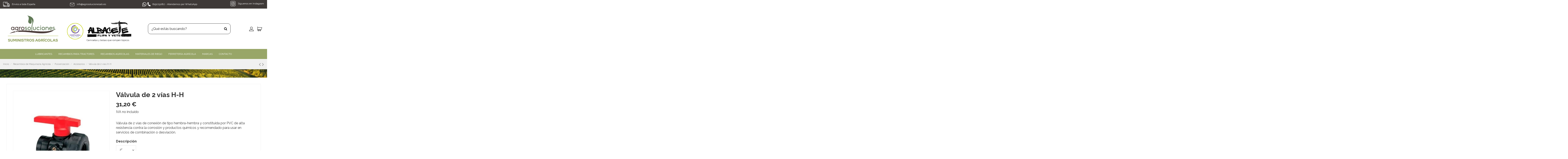

--- FILE ---
content_type: text/html; charset=utf-8
request_url: https://www.agrosolucionesab.es/accesorios/469-valvula-de-2-vias-h-h.html
body_size: 25981
content:
 


<!doctype html>
<html lang="es">

<head>
    
        
  <meta charset="utf-8">


  <meta http-equiv="x-ua-compatible" content="ie=edge">



  


  
  



  <title>Válvula de 2 vías H-H</title>
  
    
  
  
    <link rel="preconnect" href="https://fonts.googleapis.com">
<link rel="preconnect" href="https://fonts.gstatic.com" crossorigin>

  
  <meta name="description" content="Compra válvula de 2 vías con conexión de tipo hembra-hembra y bloqueo de manija fabricada en PVC de alta resistencia frente a productos químicos y la corrosión">
  <meta name="keywords" content="">
    
      <link rel="canonical" href="https://www.agrosolucionesab.es/accesorios/469-valvula-de-2-vias-h-h.html">
    

  
      

  
     <script type="application/ld+json">
 {
   "@context": "https://schema.org",
   "@type": "Organization",
   "name" : "Agrosoluciones Albacete",
   "url" : "https://www.agrosolucionesab.es/"
       ,"logo": {
       "@type": "ImageObject",
       "url":"https://www.agrosolucionesab.es/img/logo-1721393016.jpg"
     }
    }
</script>

<script type="application/ld+json">
  {
    "@context": "https://schema.org",
    "@type": "WebPage",
    "isPartOf": {
      "@type": "WebSite",
      "url":  "https://www.agrosolucionesab.es/",
      "name": "Agrosoluciones Albacete"
    },
    "name": "Válvula de 2 vías H-H",
    "url":  "https://www.agrosolucionesab.es/accesorios/469-valvula-de-2-vias-h-h.html"
  }
</script>


  <script type="application/ld+json">
    {
      "@context": "https://schema.org",
      "@type": "BreadcrumbList",
      "itemListElement": [
                  {
            "@type": "ListItem",
            "position": 1,
            "name": "Inicio",
            "item": "https://www.agrosolucionesab.es/"
          },              {
            "@type": "ListItem",
            "position": 2,
            "name": "Recambios de Maquinaria Agrícola",
            "item": "https://www.agrosolucionesab.es/recambios-de-maquinaria-agricola-13"
          },              {
            "@type": "ListItem",
            "position": 3,
            "name": "Pulverización",
            "item": "https://www.agrosolucionesab.es/pulverizacion-30"
          },              {
            "@type": "ListItem",
            "position": 4,
            "name": "Accesorios",
            "item": "https://www.agrosolucionesab.es/accesorios-97"
          },              {
            "@type": "ListItem",
            "position": 5,
            "name": "Válvula de 2 vías H-H",
            "item": "https://www.agrosolucionesab.es/accesorios/469-valvula-de-2-vias-h-h.html"
          }          ]
    }
  </script>


  

  
        <script type="application/ld+json">
  {
    "@context": "https://schema.org/",
    "@type": "Product",
    "@id": "#product-snippet-id",
    "name": "Válvula de 2 vías H-H",
    "description": "Compra válvula de 2 vías con conexión de tipo hembra-hembra y bloqueo de manija fabricada en PVC de alta resistencia frente a productos químicos y la corrosión",
    "category": "Accesorios",
    "image" :"https://www.agrosolucionesab.es/563-home_default/valvula-de-2-vias-h-h.jpg",    "sku": "45511105",
    "mpn": "45511105"
        ,
    "brand": {
      "@type": "Brand",
      "name": "Agrosoluciones Albacete"
    }
            ,
    "weight": {
        "@context": "https://schema.org",
        "@type": "QuantitativeValue",
        "value": "3.000000",
        "unitCode": "kg"
    }
        ,
    "offers": {
      "@type": "Offer",
      "priceCurrency": "EUR",
      "name": "Válvula de 2 vías H-H",
      "price": "31.2",
      "url": "https://www.agrosolucionesab.es/accesorios/469-3826-valvula-de-2-vias-h-h.html#/259-descripcion-2",
      "priceValidUntil": "2026-02-03",
              "image": ["https://www.agrosolucionesab.es/563-thickbox_default/valvula-de-2-vias-h-h.jpg"],
            "sku": "45511105",
      "mpn": "45511105",
                    "availability": "https://schema.org/InStock",
      "seller": {
        "@type": "Organization",
        "name": "Agrosoluciones Albacete"
      }
    }
      }
</script>


  
    
  



    <meta property="og:type" content="product">
    <meta property="og:url" content="https://www.agrosolucionesab.es/accesorios/469-valvula-de-2-vias-h-h.html">
    <meta property="og:title" content="Válvula de 2 vías H-H">
    <meta property="og:site_name" content="Agrosoluciones Albacete">
    <meta property="og:description" content="Compra válvula de 2 vías con conexión de tipo hembra-hembra y bloqueo de manija fabricada en PVC de alta resistencia frente a productos químicos y la corrosión">
            <meta property="og:image" content="https://www.agrosolucionesab.es/563-thickbox_default/valvula-de-2-vias-h-h.jpg">
        <meta property="og:image:width" content="1100">
        <meta property="og:image:height" content="1422">
    




      <meta name="viewport" content="width=device-width, initial-scale=1">
  




  <link rel="icon" type="image/vnd.microsoft.icon" href="https://www.agrosolucionesab.es/img/favicon.ico?1721393016">
  <link rel="shortcut icon" type="image/x-icon" href="https://www.agrosolucionesab.es/img/favicon.ico?1721393016">
    




    <link rel="stylesheet" href="https://www.agrosolucionesab.es/themes/warehousechild/assets/cache/theme-811cee263.css" type="text/css" media="all">




<link rel="preload" as="font"
      href="https://www.agrosolucionesab.es/themes/warehouse/assets/css/font-awesome/fonts/fontawesome-webfont.woff?v=4.7.0"
      type="font/woff" crossorigin="anonymous">
<link rel="preload" as="font"
      href="https://www.agrosolucionesab.es/themes/warehouse/assets/css/font-awesome/fonts/fontawesome-webfont.woff2?v=4.7.0"
      type="font/woff2" crossorigin="anonymous">


<link  rel="preload stylesheet"  as="style" href="https://www.agrosolucionesab.es/themes/warehouse/assets/css/font-awesome/css/font-awesome-preload.css"
       type="text/css" crossorigin="anonymous">





  

  <script>
        var elementorFrontendConfig = {"isEditMode":"","stretchedSectionContainer":"","instagramToken":false,"is_rtl":false,"ajax_csfr_token_url":"https:\/\/www.agrosolucionesab.es\/module\/iqitelementor\/Actions?process=handleCsfrToken&ajax=1"};
        var iqitTheme = {"rm_sticky":"0","rm_breakpoint":0,"op_preloader":"0","cart_style":"floating","cart_confirmation":"open","h_layout":"2","f_fixed":"","f_layout":"2","h_absolute":"0","h_sticky":"header","hw_width":"inherit","mm_content":"desktop","hm_submenu_width":"default","h_search_type":"full","pl_lazyload":true,"pl_infinity":false,"pl_rollover":true,"pl_crsl_autoplay":false,"pl_slider_ld":6,"pl_slider_d":4,"pl_slider_t":3,"pl_slider_p":2,"pp_thumbs":"bottom","pp_zoom":"modalzoom","pp_image_layout":"carousel","pp_tabs":"tabh","pl_grid_qty":true};
        var iqitcountdown_days = "d.";
        var iqitextendedproduct = {"speed":"70","hook":"modal"};
        var iqitfdc_from = 0;
        var iqitmegamenu = {"sticky":"false","containerSelector":"#wrapper > .container"};
        var prestashop = {"cart":{"products":[],"totals":{"total":{"type":"total","label":"Total","amount":0,"value":"0,00\u00a0\u20ac"},"total_including_tax":{"type":"total","label":"Total (IVA incluido)","amount":0,"value":"0,00\u00a0\u20ac"},"total_excluding_tax":{"type":"total","label":"Total (IVA no incluido)","amount":0,"value":"0,00\u00a0\u20ac"}},"subtotals":{"products":{"type":"products","label":"Subtotal","amount":0,"value":"0,00\u00a0\u20ac"},"discounts":null,"shipping":{"type":"shipping","label":"Transporte","amount":0,"value":""},"tax":null},"products_count":0,"summary_string":"0 art\u00edculos","vouchers":{"allowed":0,"added":[]},"discounts":[],"minimalPurchase":0,"minimalPurchaseRequired":""},"currency":{"id":1,"name":"Euro","iso_code":"EUR","iso_code_num":"978","sign":"\u20ac"},"customer":{"lastname":null,"firstname":null,"email":null,"birthday":null,"newsletter":null,"newsletter_date_add":null,"optin":null,"website":null,"company":null,"siret":null,"ape":null,"is_logged":false,"gender":{"type":null,"name":null},"addresses":[]},"country":{"id_zone":"11","id_currency":"0","call_prefix":"34","iso_code":"ES","active":"1","contains_states":"1","need_identification_number":"1","need_zip_code":"1","zip_code_format":"NNNNN","display_tax_label":"1","name":"Espa\u00f1a","id":6},"language":{"name":"Espa\u00f1ol (Spanish)","iso_code":"es","locale":"es-ES","language_code":"es","active":"1","is_rtl":"0","date_format_lite":"d\/m\/Y","date_format_full":"d\/m\/Y H:i:s","id":1},"page":{"title":"","canonical":"https:\/\/www.agrosolucionesab.es\/accesorios\/469-valvula-de-2-vias-h-h.html","meta":{"title":"V\u00e1lvula de 2 v\u00edas H-H","description":"Compra v\u00e1lvula de 2 v\u00edas con conexi\u00f3n de tipo hembra-hembra y bloqueo de manija fabricada en PVC de alta resistencia frente a productos qu\u00edmicos y la corrosi\u00f3n","keywords":"","robots":"index"},"page_name":"product","body_classes":{"lang-es":true,"lang-rtl":false,"country-ES":true,"currency-EUR":true,"layout-full-width":true,"page-product":true,"tax-display-enabled":true,"page-customer-account":false,"product-id-469":true,"product-V\u00e1lvula de 2 v\u00edas H-H":true,"product-id-category-97":true,"product-id-manufacturer-0":true,"product-id-supplier-0":true,"product-available-for-order":true},"admin_notifications":[],"password-policy":{"feedbacks":{"0":"Muy d\u00e9bil","1":"D\u00e9bil","2":"Promedio","3":"Fuerte","4":"Muy fuerte","Straight rows of keys are easy to guess":"Una serie seguida de teclas de la misma fila es f\u00e1cil de adivinar","Short keyboard patterns are easy to guess":"Los patrones de teclado cortos son f\u00e1ciles de adivinar","Use a longer keyboard pattern with more turns":"Usa un patr\u00f3n de teclado m\u00e1s largo y con m\u00e1s giros","Repeats like \"aaa\" are easy to guess":"Las repeticiones como \u00abaaa\u00bb son f\u00e1ciles de adivinar","Repeats like \"abcabcabc\" are only slightly harder to guess than \"abc\"":"Las repeticiones como \"abcabcabc\" son solo un poco m\u00e1s dif\u00edciles de adivinar que \"abc\"","Sequences like abc or 6543 are easy to guess":"Las secuencias como \"abc\" o \"6543\" son f\u00e1ciles de adivinar","Recent years are easy to guess":"Los a\u00f1os recientes son f\u00e1ciles de adivinar","Dates are often easy to guess":"Las fechas suelen ser f\u00e1ciles de adivinar","This is a top-10 common password":"Esta es una de las 10 contrase\u00f1as m\u00e1s comunes","This is a top-100 common password":"Esta es una de las 100 contrase\u00f1as m\u00e1s comunes","This is a very common password":"Esta contrase\u00f1a es muy com\u00fan","This is similar to a commonly used password":"Esta contrase\u00f1a es similar a otras contrase\u00f1as muy usadas","A word by itself is easy to guess":"Una palabra que por s\u00ed misma es f\u00e1cil de adivinar","Names and surnames by themselves are easy to guess":"Los nombres y apellidos completos son f\u00e1ciles de adivinar","Common names and surnames are easy to guess":"Los nombres comunes y los apellidos son f\u00e1ciles de adivinar","Use a few words, avoid common phrases":"Usa varias palabras, evita frases comunes","No need for symbols, digits, or uppercase letters":"No se necesitan s\u00edmbolos, d\u00edgitos o letras may\u00fasculas","Avoid repeated words and characters":"Evita repetir palabras y caracteres","Avoid sequences":"Evita secuencias","Avoid recent years":"Evita a\u00f1os recientes","Avoid years that are associated with you":"Evita a\u00f1os que puedan asociarse contigo","Avoid dates and years that are associated with you":"Evita a\u00f1os y fechas que puedan asociarse contigo","Capitalization doesn't help very much":"Las may\u00fasculas no ayudan mucho","All-uppercase is almost as easy to guess as all-lowercase":"Todo en may\u00fasculas es casi tan f\u00e1cil de adivinar como en min\u00fasculas","Reversed words aren't much harder to guess":"Las palabras invertidas no son mucho m\u00e1s dif\u00edciles de adivinar","Predictable substitutions like '@' instead of 'a' don't help very much":"Las sustituciones predecibles como usar \"@\" en lugar de \"a\" no ayudan mucho","Add another word or two. Uncommon words are better.":"A\u00f1ade una o dos palabras m\u00e1s. Es mejor usar palabras poco habituales."}}},"shop":{"name":"Agrosoluciones Albacete","logo":"https:\/\/www.agrosolucionesab.es\/img\/logo-1721393016.jpg","stores_icon":"https:\/\/www.agrosolucionesab.es\/img\/logo_stores.png","favicon":"https:\/\/www.agrosolucionesab.es\/img\/favicon.ico"},"core_js_public_path":"\/themes\/","urls":{"base_url":"https:\/\/www.agrosolucionesab.es\/","current_url":"https:\/\/www.agrosolucionesab.es\/accesorios\/469-valvula-de-2-vias-h-h.html","shop_domain_url":"https:\/\/www.agrosolucionesab.es","img_ps_url":"https:\/\/www.agrosolucionesab.es\/img\/","img_cat_url":"https:\/\/www.agrosolucionesab.es\/img\/c\/","img_lang_url":"https:\/\/www.agrosolucionesab.es\/img\/l\/","img_prod_url":"https:\/\/www.agrosolucionesab.es\/img\/p\/","img_manu_url":"https:\/\/www.agrosolucionesab.es\/img\/m\/","img_sup_url":"https:\/\/www.agrosolucionesab.es\/img\/su\/","img_ship_url":"https:\/\/www.agrosolucionesab.es\/img\/s\/","img_store_url":"https:\/\/www.agrosolucionesab.es\/img\/st\/","img_col_url":"https:\/\/www.agrosolucionesab.es\/img\/co\/","img_url":"https:\/\/www.agrosolucionesab.es\/themes\/warehouse\/assets\/img\/","css_url":"https:\/\/www.agrosolucionesab.es\/themes\/warehouse\/assets\/css\/","js_url":"https:\/\/www.agrosolucionesab.es\/themes\/warehouse\/assets\/js\/","pic_url":"https:\/\/www.agrosolucionesab.es\/upload\/","theme_assets":"https:\/\/www.agrosolucionesab.es\/themes\/warehouse\/assets\/","theme_dir":"https:\/\/www.agrosolucionesab.es\/themes\/warehousechild\/","child_theme_assets":"https:\/\/www.agrosolucionesab.es\/themes\/warehousechild\/assets\/","child_img_url":"https:\/\/www.agrosolucionesab.es\/themes\/warehousechild\/assets\/img\/","child_css_url":"https:\/\/www.agrosolucionesab.es\/themes\/warehousechild\/assets\/css\/","child_js_url":"https:\/\/www.agrosolucionesab.es\/themes\/warehousechild\/assets\/js\/","pages":{"address":"https:\/\/www.agrosolucionesab.es\/direccion","addresses":"https:\/\/www.agrosolucionesab.es\/direcciones","authentication":"https:\/\/www.agrosolucionesab.es\/inicio-sesion","manufacturer":"https:\/\/www.agrosolucionesab.es\/marcas","cart":"https:\/\/www.agrosolucionesab.es\/carrito","category":"https:\/\/www.agrosolucionesab.es\/index.php?controller=category","cms":"https:\/\/www.agrosolucionesab.es\/index.php?controller=cms","contact":"https:\/\/www.agrosolucionesab.es\/contactanos","discount":"https:\/\/www.agrosolucionesab.es\/descuento","guest_tracking":"https:\/\/www.agrosolucionesab.es\/seguimiento-cliente-no-registrado","history":"https:\/\/www.agrosolucionesab.es\/historial-compra","identity":"https:\/\/www.agrosolucionesab.es\/datos-personales","index":"https:\/\/www.agrosolucionesab.es\/","my_account":"https:\/\/www.agrosolucionesab.es\/mi-cuenta","order_confirmation":"https:\/\/www.agrosolucionesab.es\/confirmacion-pedido","order_detail":"https:\/\/www.agrosolucionesab.es\/index.php?controller=order-detail","order_follow":"https:\/\/www.agrosolucionesab.es\/seguimiento-pedido","order":"https:\/\/www.agrosolucionesab.es\/pedido","order_return":"https:\/\/www.agrosolucionesab.es\/index.php?controller=order-return","order_slip":"https:\/\/www.agrosolucionesab.es\/albaran","pagenotfound":"https:\/\/www.agrosolucionesab.es\/pagina-no-ecnontrada","password":"https:\/\/www.agrosolucionesab.es\/recuperacion-contrasena","pdf_invoice":"https:\/\/www.agrosolucionesab.es\/index.php?controller=pdf-invoice","pdf_order_return":"https:\/\/www.agrosolucionesab.es\/index.php?controller=pdf-order-return","pdf_order_slip":"https:\/\/www.agrosolucionesab.es\/index.php?controller=pdf-order-slip","prices_drop":"https:\/\/www.agrosolucionesab.es\/bajamos-precios","product":"https:\/\/www.agrosolucionesab.es\/index.php?controller=product","registration":"https:\/\/www.agrosolucionesab.es\/index.php?controller=registration","search":"https:\/\/www.agrosolucionesab.es\/buscar","sitemap":"https:\/\/www.agrosolucionesab.es\/mapa-web","stores":"https:\/\/www.agrosolucionesab.es\/tiendas","supplier":"https:\/\/www.agrosolucionesab.es\/proveedor","new_products":"https:\/\/www.agrosolucionesab.es\/nuevos-productos","brands":"https:\/\/www.agrosolucionesab.es\/marcas","register":"https:\/\/www.agrosolucionesab.es\/index.php?controller=registration","order_login":"https:\/\/www.agrosolucionesab.es\/pedido?login=1"},"alternative_langs":[],"actions":{"logout":"https:\/\/www.agrosolucionesab.es\/?mylogout="},"no_picture_image":{"bySize":{"small_default":{"url":"https:\/\/www.agrosolucionesab.es\/img\/p\/es-default-small_default.jpg","width":98,"height":127},"cart_default":{"url":"https:\/\/www.agrosolucionesab.es\/img\/p\/es-default-cart_default.jpg","width":125,"height":162},"home_default":{"url":"https:\/\/www.agrosolucionesab.es\/img\/p\/es-default-home_default.jpg","width":236,"height":305},"large_default":{"url":"https:\/\/www.agrosolucionesab.es\/img\/p\/es-default-large_default.jpg","width":381,"height":492},"medium_default":{"url":"https:\/\/www.agrosolucionesab.es\/img\/p\/es-default-medium_default.jpg","width":452,"height":584},"thickbox_default":{"url":"https:\/\/www.agrosolucionesab.es\/img\/p\/es-default-thickbox_default.jpg","width":1100,"height":1422}},"small":{"url":"https:\/\/www.agrosolucionesab.es\/img\/p\/es-default-small_default.jpg","width":98,"height":127},"medium":{"url":"https:\/\/www.agrosolucionesab.es\/img\/p\/es-default-large_default.jpg","width":381,"height":492},"large":{"url":"https:\/\/www.agrosolucionesab.es\/img\/p\/es-default-thickbox_default.jpg","width":1100,"height":1422},"legend":""}},"configuration":{"display_taxes_label":true,"display_prices_tax_incl":false,"is_catalog":false,"show_prices":true,"opt_in":{"partner":false},"quantity_discount":{"type":"discount","label":"Descuento unitario"},"voucher_enabled":0,"return_enabled":0},"field_required":[],"breadcrumb":{"links":[{"title":"Inicio","url":"https:\/\/www.agrosolucionesab.es\/"},{"title":"Recambios de Maquinaria Agr\u00edcola","url":"https:\/\/www.agrosolucionesab.es\/recambios-de-maquinaria-agricola-13"},{"title":"Pulverizaci\u00f3n","url":"https:\/\/www.agrosolucionesab.es\/pulverizacion-30"},{"title":"Accesorios","url":"https:\/\/www.agrosolucionesab.es\/accesorios-97"},{"title":"V\u00e1lvula de 2 v\u00edas H-H","url":"https:\/\/www.agrosolucionesab.es\/accesorios\/469-valvula-de-2-vias-h-h.html"}],"count":5},"link":{"protocol_link":"https:\/\/","protocol_content":"https:\/\/"},"time":1768826061,"static_token":"e00db1dbd7d0fc6dd9ed05f71730dde0","token":"87bc6886744a7d2e9b453359d4ddd465","debug":false};
        var prestashopFacebookAjaxController = "https:\/\/www.agrosolucionesab.es\/module\/ps_facebook\/Ajax";
        var psemailsubscription_subscription = "https:\/\/www.agrosolucionesab.es\/module\/ps_emailsubscription\/subscription";
        var ssIsCeInstalled = false;
      </script>



  <script type="text/javascript">
var sp_link_base ='https://www.agrosolucionesab.es';
</script>

<script type="text/javascript">
function renderDataAjax(jsonData)
{
    for (var key in jsonData) {
	    if(key=='java_script')
        {
            $('body').append(jsonData[key]);
        }
        else
            if($('#ets_speed_dy_'+key).length)
            {
                if($('#ets_speed_dy_'+key+' #layer_cart').length)
                {
                    $('#ets_speed_dy_'+key).before($('#ets_speed_dy_'+key+' #layer_cart').clone());
                    $('#ets_speed_dy_'+key+' #layer_cart').remove();
                    $('#layer_cart').before('<div class="layer_cart_overlay"></div>');
                }
                $('.ets_speed_dynamic_hook[id="ets_speed_dy_'+key+'"]').replaceWith(jsonData[key]);
            }
              
    }
    if($('#header .shopping_cart').length && $('#header .cart_block').length)
    {
        var shopping_cart = new HoverWatcher('#header .shopping_cart');
        var cart_block = new HoverWatcher('#header .cart_block');
        $("#header .shopping_cart a:first").hover(
    		function(){
    			if (ajaxCart.nb_total_products > 0 || parseInt($('.ajax_cart_quantity').html()) > 0)
    				$("#header .cart_block").stop(true, true).slideDown(450);
    		},
    		function(){
    			setTimeout(function(){
    				if (!shopping_cart.isHoveringOver() && !cart_block.isHoveringOver())
    					$("#header .cart_block").stop(true, true).slideUp(450);
    			}, 200);
    		}
    	);
    }
    if(typeof jsonData.custom_js!== undefined && jsonData.custom_js)
        $('head').append('<script src="'+sp_link_base+'/modules/ets_superspeed/views/js/script_custom.js">');
}
</script>

<style>
.layered_filter_ul .radio,.layered_filter_ul .checkbox {
    display: inline-block;
}
.ets_speed_dynamic_hook .cart-products-count{
    display:none!important;
}
.ets_speed_dynamic_hook .ajax_cart_quantity ,.ets_speed_dynamic_hook .ajax_cart_product_txt,.ets_speed_dynamic_hook .ajax_cart_product_txt_s{
    display:none!important;
}
.ets_speed_dynamic_hook .shopping_cart > a:first-child:after {
    display:none!important;
}
</style>

    <meta id="js-rcpgtm-tracking-config" data-tracking-data="%7B%22bing%22%3A%7B%22tracking_id%22%3A%22%22%2C%22feed%22%3A%7B%22id_product_prefix%22%3A%22%22%2C%22id_product_source_key%22%3A%22id_product%22%2C%22id_variant_prefix%22%3A%22%22%2C%22id_variant_source_key%22%3A%22id_attribute%22%7D%7D%2C%22context%22%3A%7B%22browser%22%3A%7B%22device_type%22%3A4%7D%2C%22localization%22%3A%7B%22id_country%22%3A6%2C%22country_code%22%3A%22ES%22%2C%22id_currency%22%3A1%2C%22currency_code%22%3A%22EUR%22%2C%22id_lang%22%3A1%2C%22lang_code%22%3A%22es%22%7D%2C%22page%22%3A%7B%22controller_name%22%3A%22product%22%2C%22products_per_page%22%3A24%2C%22category%22%3A%5B%5D%2C%22search_term%22%3A%22%22%7D%2C%22shop%22%3A%7B%22id_shop%22%3A1%2C%22shop_name%22%3A%22Synergy%22%2C%22base_dir%22%3A%22https%3A%2F%2Fwww.agrosolucionesab.es%2F%22%7D%2C%22tracking_module%22%3A%7B%22module_name%22%3A%22rcpgtagmanager%22%2C%22checkout_module%22%3A%7B%22module%22%3A%22default%22%2C%22controller%22%3A%22order%22%7D%2C%22service_version%22%3A%228%22%2C%22token%22%3A%22f9ddf063ea4526c6077bb5643adb4e84%22%7D%2C%22user%22%3A%5B%5D%7D%2C%22criteo%22%3A%7B%22tracking_id%22%3A%22%22%2C%22feed%22%3A%7B%22id_product_prefix%22%3A%22%22%2C%22id_product_source_key%22%3A%22id_product%22%2C%22id_variant_prefix%22%3A%22%22%2C%22id_variant_source_key%22%3A%22id_attribute%22%7D%7D%2C%22facebook%22%3A%7B%22tracking_id%22%3A%22%22%2C%22feed%22%3A%7B%22id_product_prefix%22%3A%22%22%2C%22id_product_source_key%22%3A%22id_product%22%2C%22id_variant_prefix%22%3A%22%22%2C%22id_variant_source_key%22%3A%22id_attribute%22%7D%7D%2C%22ga4%22%3A%7B%22tracking_id%22%3A%22G-B17Y2WBEMY%22%2C%22is_data_import%22%3Atrue%7D%2C%22gads%22%3A%7B%22tracking_id%22%3A%2216887805057%22%2C%22merchant_id%22%3A%225324836284%22%2C%22conversion_labels%22%3A%7B%22create_account%22%3A%22%22%2C%22product_view%22%3A%22%22%2C%22add_to_cart%22%3A%22%22%2C%22begin_checkout%22%3A%22%22%2C%22purchase%22%3A%22sYVnCKHNnKEaEIHp3fQ-%22%7D%7D%2C%22gfeeds%22%3A%7B%22retail%22%3A%7B%22is_enabled%22%3Afalse%2C%22id_product_prefix%22%3A%22%22%2C%22id_product_source_key%22%3A%22id_product%22%2C%22id_variant_prefix%22%3A%22%22%2C%22id_variant_source_key%22%3A%22id_attribute%22%7D%2C%22custom%22%3A%7B%22is_enabled%22%3Afalse%2C%22id_product_prefix%22%3A%22%22%2C%22id_product_source_key%22%3A%22id_product%22%2C%22id_variant_prefix%22%3A%22%22%2C%22id_variant_source_key%22%3A%22id_attribute%22%2C%22is_id2%22%3Afalse%7D%7D%2C%22gtm%22%3A%7B%22tracking_id%22%3A%22GTM-5CPD33F4%22%2C%22is_disable_tracking%22%3Afalse%2C%22server_url%22%3A%22%22%7D%2C%22optimize%22%3A%7B%22tracking_id%22%3A%22%22%2C%22is_async%22%3Afalse%2C%22hiding_class_name%22%3A%22optimize-loading%22%2C%22hiding_timeout%22%3A3000%7D%2C%22pinterest%22%3A%7B%22tracking_id%22%3A%22%22%2C%22feed%22%3A%7B%22id_product_prefix%22%3A%22%22%2C%22id_product_source_key%22%3A%22id_product%22%2C%22id_variant_prefix%22%3A%22%22%2C%22id_variant_source_key%22%3A%22id_attribute%22%7D%7D%2C%22tiktok%22%3A%7B%22tracking_id%22%3A%22%22%2C%22feed%22%3A%7B%22id_product_prefix%22%3A%22%22%2C%22id_product_source_key%22%3A%22id_product%22%2C%22id_variant_prefix%22%3A%22%22%2C%22id_variant_source_key%22%3A%22id_attribute%22%7D%7D%2C%22twitter%22%3A%7B%22tracking_id%22%3A%22%22%2C%22events%22%3A%7B%22add_to_cart_id%22%3A%22%22%2C%22payment_info_id%22%3A%22%22%2C%22checkout_initiated_id%22%3A%22%22%2C%22product_view_id%22%3A%22%22%2C%22lead_id%22%3A%22%22%2C%22purchase_id%22%3A%22%22%2C%22search_id%22%3A%22%22%7D%2C%22feed%22%3A%7B%22id_product_prefix%22%3A%22%22%2C%22id_product_source_key%22%3A%22id_product%22%2C%22id_variant_prefix%22%3A%22%22%2C%22id_variant_source_key%22%3A%22id_attribute%22%7D%7D%7D">
    <script type="text/javascript" data-keepinline="true" data-cfasync="false" src="/modules/rcpgtagmanager/views/js/hook/trackingClient.bundle.js"></script>



    
            <meta property="product:pretax_price:amount" content="31.2">
        <meta property="product:pretax_price:currency" content="EUR">
        <meta property="product:price:amount" content="31.2">
        <meta property="product:price:currency" content="EUR">
                <meta property="product:weight:value" content="3.000000">
        <meta property="product:weight:units" content="kg">
    
    

     <meta name="google-site-verification" content="kCxOBAFfG8lOcSJZtnZBreTi9O7IT93ebxrBnRKiids" /> </head>

<body id="product" class="lang-es country-es currency-eur layout-full-width page-product tax-display-enabled product-id-469 product-valvula-de-2-vias-h-h product-id-category-97 product-id-manufacturer-0 product-id-supplier-0 product-available-for-order body-desktop-header-style-w-2">


    




    


<main id="main-page-content"  >
    
            

    <header id="header" class="desktop-header-style-w-2">
        
            
  <div class="header-banner">
    
  </div>




            <nav class="header-nav">
        <div class="container">
    
        <div class="row justify-content-between">
            <div class="col col-auto col-md left-nav">
                                
      
    <div id="iqithtmlandbanners-block-5"  class="d-inline-block">
        <div class="rte-content d-inline-block">
            <p><img src="/img/cms/iconos-top/envio.png" alt="Envío España" width="31" height="31" style="margin-right:8px;" /> Envíos a toda España</p>
        </div>
    </div>


  

            </div>
            <div class="col col-auto center-nav text-center">
                
      
    <div id="iqithtmlandbanners-block-6"  class="d-inline-block">
        <div class="rte-content d-inline-block">
            <p><img src="/img/cms/iconos-top/email.png" alt="Correo electrónico" width="22" height="17" style="margin-right:8px;" /> <a href="mailto:info@agrosolucionesab.es">info@agrosolucionesab.es</a></p>
        </div>
    </div>


  

      
    <div id="iqithtmlandbanners-block-7"  class="d-inline-block">
        <div class="rte-content d-inline-block">
            <p><img src="/img/cms/iconos-top/whatsapp.png" alt="Whatsapp" width="21" height="21" /> <img src="/img/cms/iconos-top/telefono.png" alt="Teléfono" width="16" height="20" style="margin-right:8px;" />619225082 - Atendemos por WhatsApp</p>
        </div>
    </div>


  

             </div>
            <div class="col col-auto col-md right-nav text-right">
                
      
    <div id="iqithtmlandbanners-block-8"  class="d-inline-block">
        <div class="rte-content d-inline-block">
            <p><a href="https://www.instagram.com/agrosoluciones_albacete/" target="_blank" rel="noreferrer noopener"><img src="/img/cms/iconos-top/instagram.png" alt="Instagram" width="25" height="25" style="margin-right:8px;" /> Síguenos en Instagram</a></p>
        </div>
    </div>


  

             </div>
        </div>

                        </div>
            </nav>
        



<div id="desktop-header" class="desktop-header-style-2">
    
            
<div class="header-top">
    <div id="desktop-header-container" class="container">
        <div class="row align-items-center">
                            <div class="col col-auto col-header-left">
                    <div id="desktop_logo">
                        
  <a href="https://www.agrosolucionesab.es/">
    <img class="logo img-fluid"
         src="https://www.agrosolucionesab.es/img/logo-1721393016.jpg"
                  alt="Agrosoluciones Albacete"
         width="286"
         height="130"
    >
  </a><a id="selloa" href="https://www.confianzaonline.es/empresas/agrosolucionesalbacete.htm" target="_blank" title="Entidad adherida a Confianza Online" rel="nofollow"><img id="selloconfianza" src="https://www.confianzaonline.es/sellos/sello100.gif" alt="Entidad adherida a Confianza Online" width="80" height="80"></a>
  <div style="display: inline-flex;text-align-last: center;"><a id="albaceteflipayvetea" href="http://albaceteflipayvete.com/" target="_blank" title="Albacete Flipa y vete" rel="nofollow" style="font-size: 11px;"><img id="albaceteflipayvete" src="/img/cms/albaceteflipayvete.jpg" alt="Albacete Flipa y vete" width="210" height="80" style="margin-left:15px;"><div style="margin-top:5px;text-align:center;">Camisetas y bolsas que rompen tópicos</div></a></div>

                    </div>
                    
                </div>
                <div class="col col-header-center">
                                        <!-- Block search module TOP -->

<!-- Block search module TOP -->
<div id="search_widget" class="search-widget" data-search-controller-url="https://www.agrosolucionesab.es/module/iqitsearch/searchiqit">
    <form method="get" action="https://www.agrosolucionesab.es/module/iqitsearch/searchiqit">
        <div class="input-group">
            <input type="text" name="s" value="" data-all-text="Mostrar todos los resultados"
                   data-blog-text="Entrada post"
                   data-product-text="Producto"
                   data-brands-text="Marca"
                   autocomplete="off" autocorrect="off" autocapitalize="off" spellcheck="false"
                   placeholder="¿Qué estás buscando?" class="form-control form-search-control" />
            <button type="submit" class="search-btn">
                <i class="fa fa-search"></i>
            </button>
        </div>
    </form>
</div>
<!-- /Block search module TOP -->

<!-- /Block search module TOP -->


                    
                </div>
                        <div class="col col-auto col-header-right">
                <div class="row no-gutters justify-content-end">

                    
                                            <div id="header-user-btn" class="col col-auto header-btn-w header-user-btn-w">
            <a href="https://www.agrosolucionesab.es/inicio-sesion?back=https%3A%2F%2Fwww.agrosolucionesab.es%2Faccesorios%2F469-valvula-de-2-vias-h-h.html"
           title="Acceda a su cuenta de cliente"
           rel="nofollow" class="header-btn header-user-btn">
            <img src="/img/icono-usuario.png" alt="Zona usuario" title="Zona usuario">
            <span class="title">Iniciar sesión</span>
        </a>
    </div>









                                        

                    

                                            
                                                    <div id="ps-shoppingcart-wrapper" class="col col-auto">
    <div id="ps-shoppingcart"
         class="header-btn-w header-cart-btn-w ps-shoppingcart dropdown">
         <div id="blockcart" class="blockcart cart-preview"
         data-refresh-url="//www.agrosolucionesab.es/module/ps_shoppingcart/ajax">
        <a id="cart-toogle" class="cart-toogle header-btn header-cart-btn" data-toggle="dropdown" data-display="static">
            <img src="/img/icono-carrito.png" alt="Carrito" title="Carrito"><span class="cart-products-count-btn  d-none">0</span>
            <span class="info-wrapper">
            <span class="title">Carrito</span>
            <span class="cart-toggle-details">
            <span class="text-faded cart-separator"> / </span>
                            Vacío
                        </span>
            </span>
        </a>
        <div id="_desktop_blockcart-content" class="dropdown-menu-custom dropdown-menu">
    <div id="blockcart-content" class="blockcart-content" >
        <div class="cart-title">
            <span class="modal-title">Carrito</span>
            <button type="button" id="js-cart-close" class="close">
                <span>×</span>
            </button>
            <hr>
        </div>
                    <span class="no-items">No hay más artículos en su carrito</span>
            </div>
</div> </div>




    </div>
</div>
                                                
                                    </div>
                
            </div>
            <div class="col-12">
                <div class="row">
                    
                </div>
            </div>
        </div>
    </div>
</div>
<div class="container iqit-megamenu-container"><div id="iqitmegamenu-wrapper" class="iqitmegamenu-wrapper iqitmegamenu-all">
	<div class="container container-iqitmegamenu">
		<div id="iqitmegamenu-horizontal" class="iqitmegamenu  clearfix" role="navigation">

						
			<nav id="cbp-hrmenu" class="cbp-hrmenu cbp-horizontal cbp-hrsub-narrow">
				<ul>
											<li id="cbp-hrmenu-tab-3"
							class="cbp-hrmenu-tab cbp-hrmenu-tab-3  cbp-has-submeu">
							<a href="https://www.agrosolucionesab.es/lubricantes-203" class="nav-link" 
										>
										

										<span class="cbp-tab-title">
											Lubricantes											<i class="fa fa-angle-down cbp-submenu-aindicator"></i></span>
																			</a>
																			<div class="cbp-hrsub col-4">
											<div class="cbp-hrsub-inner">
												<div class="container iqitmegamenu-submenu-container">
													
																																													




<div class="row menu_row menu-element  first_rows menu-element-id-1">
                

                                                




    <div class="col-12 cbp-menu-column cbp-menu-element menu-element-id-2 ">
        <div class="cbp-menu-column-inner">
                        
                
                
                    
                                                    <div class="row cbp-categories-row">
                                                                                                            <div class="col-12">
                                            <div class="cbp-category-link-w"><a href="https://www.agrosolucionesab.es/lubricantes-industriales-202"
                                                                                class="cbp-column-title nav-link cbp-category-title">Lubricantes industriales</a>
                                                                                                                                                    
    <ul class="cbp-links cbp-category-tree"><li ><div class="cbp-category-link-w"><a href="https://www.agrosolucionesab.es/aceite-industrial-aerogeneradores-186">Aceite Industrial para aerogeneradores</a></div></li><li ><div class="cbp-category-link-w"><a href="https://www.agrosolucionesab.es/aceite-industrial-para-turbinas-189">Aceite industrial para turbinas</a></div></li><li ><div class="cbp-category-link-w"><a href="https://www.agrosolucionesab.es/aceite-dielectrico-industrial-190">Aceite industrial dieléctrico</a></div></li><li ><div class="cbp-category-link-w"><a href="https://www.agrosolucionesab.es/aceite-para-compresores-industrial-191">Aceite para compresores industrial</a></div></li><li ><div class="cbp-category-link-w"><a href="https://www.agrosolucionesab.es/aceite-para-cogeneracion-192">Aceite industrial para cogeneración</a></div></li><li ><div class="cbp-category-link-w"><a href="https://www.agrosolucionesab.es/aceites-blancos-193">Aceites blancos para industria</a></div></li><li ><div class="cbp-category-link-w"><a href="https://www.agrosolucionesab.es/aceite-industrial-para-siderurgia-194">Aceite industrial para siderurgia</a></div></li><li ><div class="cbp-category-link-w"><a href="https://www.agrosolucionesab.es/aceite-industrial-plastificante-195">Aceite industrial plastificante</a></div></li><li ><div class="cbp-category-link-w"><a href="https://www.agrosolucionesab.es/aceite-para-guias-correderas-196">Aceite industrial para guias</a></div></li><li ><div class="cbp-category-link-w"><a href="https://www.agrosolucionesab.es/aceite-industrial-alta-temperatura-197">Aceite industrial alta temperatura</a></div></li><li ><div class="cbp-category-link-w"><a href="https://www.agrosolucionesab.es/aceite-industrial-para-perforacion-198">Aceite industrial para perforación</a></div></li><li ><div class="cbp-category-link-w"><a href="https://www.agrosolucionesab.es/aceite-para-transferencia-de-calor-199">Aceite industrial para transferencia de calor</a></div></li><li ><div class="cbp-category-link-w"><a href="https://www.agrosolucionesab.es/aceite-industrial-para-limpieza-de-circuitos-200">Aceite Industrial para limpieza de circuitos</a></div></li></ul>

                                                                                            </div>
                                        </div>
                                                                                                </div>
                                            
                
            

            
            </div>    </div>
                                    




    <div class="col-12 cbp-menu-column cbp-menu-element menu-element-id-3 ">
        <div class="cbp-menu-column-inner">
                        
                
                
                    
                                                    <div class="row cbp-categories-row">
                                                                                                            <div class="col-12">
                                            <div class="cbp-category-link-w"><a href="https://www.agrosolucionesab.es/lubricantes-agricolas-16"
                                                                                class="cbp-column-title nav-link cbp-category-title">Lubricantes agrícolas</a>
                                                                                                                                                    
    <ul class="cbp-links cbp-category-tree"><li ><div class="cbp-category-link-w"><a href="https://www.agrosolucionesab.es/aceite-tractor-vehiculos-agricolas-motor-47">Aceite de tractor y vehículos pesados para motor</a></div></li><li ><div class="cbp-category-link-w"><a href="https://www.agrosolucionesab.es/aceite-hidraulico-48">Aceite hidráulico para tractores y maquinaria</a></div></li><li ><div class="cbp-category-link-w"><a href="https://www.agrosolucionesab.es/grasas-49">Grasas</a></div></li><li ><div class="cbp-category-link-w"><a href="https://www.agrosolucionesab.es/aceite-cadena-motosierra-170">Aceite para cadena de motosierra</a></div></li><li ><div class="cbp-category-link-w"><a href="https://www.agrosolucionesab.es/aceite-motor-vehiculo-187">Aceite motor para vehículo ligero</a></div></li><li ><div class="cbp-category-link-w"><a href="https://www.agrosolucionesab.es/aceite-para-transmisiones-188">Aceite para transmisiones</a></div></li><li ><div class="cbp-category-link-w"><a href="https://www.agrosolucionesab.es/aceite-multifuncional-agricola-uttostou-215">Aceite Multifuncional Agrícola UTTO/STOU</a></div></li></ul>

                                                                                            </div>
                                        </div>
                                                                                                </div>
                                            
                
            

            
            </div>    </div>
                            
                </div>
																													
																									</div>
											</div>
										</div>
																</li>
												<li id="cbp-hrmenu-tab-4"
							class="cbp-hrmenu-tab cbp-hrmenu-tab-4  cbp-has-submeu">
							<a href="https://www.agrosolucionesab.es/recambios-para-tractores-12" class="nav-link" 
										>
										

										<span class="cbp-tab-title">
											Recambios para tractores											<i class="fa fa-angle-down cbp-submenu-aindicator"></i></span>
																			</a>
																			<div class="cbp-hrsub col-3">
											<div class="cbp-hrsub-inner">
												<div class="container iqitmegamenu-submenu-container">
													
																																													




<div class="row menu_row menu-element  first_rows menu-element-id-1">
                

                                                




    <div class="col-12 cbp-menu-column cbp-menu-element menu-element-id-2 ">
        <div class="cbp-menu-column-inner">
                        
                
                
                    
                                                    <div class="row cbp-categories-row">
                                                                                                            <div class="col-12">
                                            <div class="cbp-category-link-w"><a href="https://www.agrosolucionesab.es/recambios-para-tractores-12"
                                                                                class="cbp-column-title nav-link cbp-category-title">Recambios para Tractores</a>
                                                                                                                                                    
    <ul class="cbp-links cbp-category-tree"><li ><div class="cbp-category-link-w"><a href="https://www.agrosolucionesab.es/filtros-para-tractores-y-vehiculos-agricolas-17">Filtros para tractores y vehículos agrícolas</a></div></li><li ><div class="cbp-category-link-w"><a href="https://www.agrosolucionesab.es/asientos-para-tractores-18">Asientos para tractores</a></div></li><li  class="cbp-hrsub-haslevel2" ><div class="cbp-category-link-w"><a href="https://www.agrosolucionesab.es/iluminacion-y-senalizacion-19">Iluminación y señalización</a>
    <ul class="cbp-hrsub-level2"><li ><div class="cbp-category-link-w"><a href="https://www.agrosolucionesab.es/rotativos-focos-trabajo-57">Rotativos y focos de trabajo</a></div></li><li ><div class="cbp-category-link-w"><a href="https://www.agrosolucionesab.es/placas-y-senales-60">Placas y señales</a></div></li><li ><div class="cbp-category-link-w"><a href="https://www.agrosolucionesab.es/lamparas-pilotos-y-catadioptricos-61">Lámparas, pilotos y catadíoptricos</a></div></li></ul>
</div></li><li  class="cbp-hrsub-haslevel2" ><div class="cbp-category-link-w"><a href="https://www.agrosolucionesab.es/aditivos-sprays-anticongelantes-20">Aditivos, sprays y anticongelantes</a>
    <ul class="cbp-hrsub-level2"><li ><div class="cbp-category-link-w"><a href="https://www.agrosolucionesab.es/mantenimiento-liquidos-motor-62">Mantenimiento y líquidos motor</a></div></li><li ><div class="cbp-category-link-w"><a href="https://www.agrosolucionesab.es/aditivos-ceramicos-tratamientos-para-automocion-179">Aditivos cerámicos y tratamientos para automoción.</a></div></li></ul>
</div></li><li ><div class="cbp-category-link-w"><a href="https://www.agrosolucionesab.es/baterias-65">Baterías</a></div></li><li ><div class="cbp-category-link-w"><a href="https://www.agrosolucionesab.es/alternadores-motores-de-arranque-compresores-aire-acondicionado-212">Alternadores, Motores de arranque, Compresores aire acondicionado</a></div></li><li ><div class="cbp-category-link-w"><a href="https://www.agrosolucionesab.es/turbo-compresores-213">Turbo compresores</a></div></li></ul>

                                                                                            </div>
                                        </div>
                                                                                                </div>
                                            
                
            

            
            </div>    </div>
                            
                </div>
																													
																									</div>
											</div>
										</div>
																</li>
												<li id="cbp-hrmenu-tab-5"
							class="cbp-hrmenu-tab cbp-hrmenu-tab-5  cbp-has-submeu">
							<a href="https://www.agrosolucionesab.es/recambios-de-maquinaria-agricola-13" class="nav-link" 
										>
										

										<span class="cbp-tab-title">
											Recambios agrícolas											<i class="fa fa-angle-down cbp-submenu-aindicator"></i></span>
																			</a>
																			<div class="cbp-hrsub col-3">
											<div class="cbp-hrsub-inner">
												<div class="container iqitmegamenu-submenu-container">
													
																																													




<div class="row menu_row menu-element  first_rows menu-element-id-1">
                

                                                




    <div class="col-12 cbp-menu-column cbp-menu-element menu-element-id-2 ">
        <div class="cbp-menu-column-inner">
                        
                
                
                    
                                                    <div class="row cbp-categories-row">
                                                                                                            <div class="col-12">
                                            <div class="cbp-category-link-w"><a href="https://www.agrosolucionesab.es/recambios-de-maquinaria-agricola-13"
                                                                                class="cbp-column-title nav-link cbp-category-title">Recambios de Maquinaria Agrícola</a>
                                                                                                                                                    
    <ul class="cbp-links cbp-category-tree"><li  class="cbp-hrsub-haslevel2" ><div class="cbp-category-link-w"><a href="https://www.agrosolucionesab.es/rejas-21">Rejas</a>
    <ul class="cbp-hrsub-level2"><li ><div class="cbp-category-link-w"><a href="https://www.agrosolucionesab.es/rejas-arado-68">Rejas arado ecológico y vernete</a></div></li><li ><div class="cbp-category-link-w"><a href="https://www.agrosolucionesab.es/rejas-cultivador-69">Rejas cultivador y chisel</a></div></li><li ><div class="cbp-category-link-w"><a href="https://www.agrosolucionesab.es/rejas-sembradora-70">Preparación y sembradora</a></div></li></ul>
</div></li><li ><div class="cbp-category-link-w"><a href="https://www.agrosolucionesab.es/discos-de-gradas-22">Discos de gradas</a></div></li><li ><div class="cbp-category-link-w"><a href="https://www.agrosolucionesab.es/tornilleria-agricola-23">Tornillería agrícola</a></div></li><li ><div class="cbp-category-link-w"><a href="https://www.agrosolucionesab.es/brazos-24">Brazos</a></div></li><li ><div class="cbp-category-link-w"><a href="https://www.agrosolucionesab.es/toma-de-fuerza-tdf-25">Toma de fuerza (TDF)</a></div></li><li ><div class="cbp-category-link-w"><a href="https://www.agrosolucionesab.es/tercer-punto-26">Tercer punto</a></div></li><li ><div class="cbp-category-link-w"><a href="https://www.agrosolucionesab.es/enganches-y-soportes-27">Enganches y soportes</a></div></li><li ><div class="cbp-category-link-w"><a href="https://www.agrosolucionesab.es/bolas-28">Bolas</a></div></li><li ><div class="cbp-category-link-w"><a href="https://www.agrosolucionesab.es/muelles-de-rastra-29">Muelles de rastra</a></div></li><li  class="cbp-hrsub-haslevel2" ><div class="cbp-category-link-w"><a href="https://www.agrosolucionesab.es/pulverizacion-30">Pulverización</a>
    <ul class="cbp-hrsub-level2"><li ><div class="cbp-category-link-w"><a href="https://www.agrosolucionesab.es/pulverizador-de-mochila-manual-de-presion-previa-91">Pulverizador de mochila / manual de presión previa</a></div></li><li ><div class="cbp-category-link-w"><a href="https://www.agrosolucionesab.es/lanzas-y-pistolas-92">Lanzas y pistolas</a></div></li><li ><div class="cbp-category-link-w"><a href="https://www.agrosolucionesab.es/barras-en-t-y-columnas-93">Barras en T y Columnas</a></div></li><li ><div class="cbp-category-link-w"><a href="https://www.agrosolucionesab.es/portaboquillas-94">Portaboquillas</a></div></li><li ><div class="cbp-category-link-w"><a href="https://www.agrosolucionesab.es/boquillas-95">Boquillas</a></div></li><li ><div class="cbp-category-link-w"><a href="https://www.agrosolucionesab.es/filtros-96">Filtros</a></div></li><li ><div class="cbp-category-link-w"><a href="https://www.agrosolucionesab.es/accesorios-97">Accesorios</a></div></li></ul>
</div></li><li ><div class="cbp-category-link-w"><a href="https://www.agrosolucionesab.es/amarres-de-chisel-cultivador-arado-214">Amarres de Chisel / Cultivador/ Arado</a></div></li></ul>

                                                                                            </div>
                                        </div>
                                                                                                </div>
                                            
                
            

            
            </div>    </div>
                            
                </div>
																													
																									</div>
											</div>
										</div>
																</li>
												<li id="cbp-hrmenu-tab-6"
							class="cbp-hrmenu-tab cbp-hrmenu-tab-6  cbp-has-submeu">
							<a href="https://www.agrosolucionesab.es/materiales-de-riego-15" class="nav-link" 
										>
										

										<span class="cbp-tab-title">
											Materiales de riego											<i class="fa fa-angle-down cbp-submenu-aindicator"></i></span>
																			</a>
																			<div class="cbp-hrsub col-3">
											<div class="cbp-hrsub-inner">
												<div class="container iqitmegamenu-submenu-container">
													
																																													




<div class="row menu_row menu-element  first_rows menu-element-id-1">
                

                                                




    <div class="col-12 cbp-menu-column cbp-menu-element menu-element-id-2 ">
        <div class="cbp-menu-column-inner">
                        
                
                
                    
                                                    <div class="row cbp-categories-row">
                                                                                                            <div class="col-12">
                                            <div class="cbp-category-link-w"><a href="https://www.agrosolucionesab.es/materiales-de-riego-15"
                                                                                class="cbp-column-title nav-link cbp-category-title">Materiales de riego</a>
                                                                                                                                                    
    <ul class="cbp-links cbp-category-tree"><li ><div class="cbp-category-link-w"><a href="https://www.agrosolucionesab.es/valvulas-de-riego-membranas-36">Válvulas de riego / Membranas</a></div></li><li ><div class="cbp-category-link-w"><a href="https://www.agrosolucionesab.es/aspersores-de-riego-37">Aspersores de riego</a></div></li><li ><div class="cbp-category-link-w"><a href="https://www.agrosolucionesab.es/riego-por-goteo-38">Riego por goteo</a></div></li><li ><div class="cbp-category-link-w"><a href="https://www.agrosolucionesab.es/riego-automatico-39">Riego automático</a></div></li><li ><div class="cbp-category-link-w"><a href="https://www.agrosolucionesab.es/contadores-de-agua-40">Contadores de agua</a></div></li><li ><div class="cbp-category-link-w"><a href="https://www.agrosolucionesab.es/filtros-de-agua-41">Filtros de agua</a></div></li><li ><div class="cbp-category-link-w"><a href="https://www.agrosolucionesab.es/accesorios-pvc-42">Accesorios PVC</a></div></li><li ><div class="cbp-category-link-w"><a href="https://www.agrosolucionesab.es/accesorios-polietileno-43">Accesorios Polietileno</a></div></li><li ><div class="cbp-category-link-w"><a href="https://www.agrosolucionesab.es/accesorios-microtubo-44">Accesorios microtubo</a></div></li><li ><div class="cbp-category-link-w"><a href="https://www.agrosolucionesab.es/accesorios-fundicion-45">Accesorios fundición</a></div></li><li ><div class="cbp-category-link-w"><a href="https://www.agrosolucionesab.es/accesorios-hierro-galvanizado-46">Accesorios hierro galvanizado</a></div></li><li ><div class="cbp-category-link-w"><a href="https://www.agrosolucionesab.es/manometros-171">Manómetros</a></div></li><li ><div class="cbp-category-link-w"><a href="https://www.agrosolucionesab.es/tratamientos-para-el-suelo-y-el-agua-de-riego-206">Tratamientos para el suelo y el agua de riego</a></div></li></ul>

                                                                                            </div>
                                        </div>
                                                                                                </div>
                                            
                
            

            
            </div>    </div>
                            
                </div>
																													
																									</div>
											</div>
										</div>
																</li>
												<li id="cbp-hrmenu-tab-7"
							class="cbp-hrmenu-tab cbp-hrmenu-tab-7  cbp-has-submeu">
							<a href="https://www.agrosolucionesab.es/ferreteria-agricola-14" class="nav-link" 
										>
										

										<span class="cbp-tab-title">
											Ferretería agrícola											<i class="fa fa-angle-down cbp-submenu-aindicator"></i></span>
																			</a>
																			<div class="cbp-hrsub col-3">
											<div class="cbp-hrsub-inner">
												<div class="container iqitmegamenu-submenu-container">
													
																																													




<div class="row menu_row menu-element  first_rows menu-element-id-1">
                

                                                




    <div class="col-12 cbp-menu-column cbp-menu-element menu-element-id-2 ">
        <div class="cbp-menu-column-inner">
                        
                
                
                    
                                                    <div class="row cbp-categories-row">
                                                                                                            <div class="col-12">
                                            <div class="cbp-category-link-w"><a href="https://www.agrosolucionesab.es/ferreteria-agricola-14"
                                                                                class="cbp-column-title nav-link cbp-category-title">Ferretería agrícola</a>
                                                                                                                                                    
    <ul class="cbp-links cbp-category-tree"><li ><div class="cbp-category-link-w"><a href="https://www.agrosolucionesab.es/herramientas-agricolas-31">Herramientas agrícolas</a></div></li><li ><div class="cbp-category-link-w"><a href="https://www.agrosolucionesab.es/ropa-de-trabajo-32">Ropa de trabajo y protección</a></div></li><li ><div class="cbp-category-link-w"><a href="https://www.agrosolucionesab.es/productos-de-limpieza-33">Productos de limpieza</a></div></li><li ><div class="cbp-category-link-w"><a href="https://www.agrosolucionesab.es/accesorios-y-recambios-35">Accesorios y recambios</a></div></li><li ><div class="cbp-category-link-w"><a href="https://www.agrosolucionesab.es/bombas-de-engrase-y-trasvase-aceite-182">Bombas de engrase y trasvase aceite.</a></div></li><li ><div class="cbp-category-link-w"><a href="https://www.agrosolucionesab.es/herramientas-de-poda-183">Herramientas de poda</a></div></li><li ><div class="cbp-category-link-w"><a href="https://www.agrosolucionesab.es/transporte-y-recoleccion-184">Transporte y recolección</a></div></li><li ><div class="cbp-category-link-w"><a href="https://www.agrosolucionesab.es/bombas-sumergibles-185">Bombas sumergibles</a></div></li><li ><div class="cbp-category-link-w"><a href="https://www.agrosolucionesab.es/accesorios-para-arboleda-204">Accesorios para arboleda</a></div></li><li ><div class="cbp-category-link-w"><a href="https://www.agrosolucionesab.es/seguridad-y-vigilancia-205">Seguridad y Vigilancia</a></div></li><li ><div class="cbp-category-link-w"><a href="https://www.agrosolucionesab.es/grupos-electrogenos-motosoldaduras-207">Grupos electrógenos / Motosoldaduras</a></div></li><li ><div class="cbp-category-link-w"><a href="https://www.agrosolucionesab.es/motobombas-de-presion-208">Motobombas de Presión</a></div></li><li ><div class="cbp-category-link-w"><a href="https://www.agrosolucionesab.es/compresoresmotocompresores-de-aire-209">Compresores/Motocompresores de aire</a></div></li><li ><div class="cbp-category-link-w"><a href="https://www.agrosolucionesab.es/hidrolimpiadoras-autonomas-210">Hidrolimpiadoras Autónomas</a></div></li><li ><div class="cbp-category-link-w"><a href="https://www.agrosolucionesab.es/maquinaria-jardineria-agricola-211">Maquinaría Jardinería-Agrícola</a></div></li></ul>

                                                                                            </div>
                                        </div>
                                                                                                </div>
                                            
                
            

            
            </div>    </div>
                            
                </div>
																													
																									</div>
											</div>
										</div>
																</li>
												<li id="cbp-hrmenu-tab-8"
							class="cbp-hrmenu-tab cbp-hrmenu-tab-8 ">
							<a href="https://www.agrosolucionesab.es/marcas" class="nav-link" 
										>
										

										<span class="cbp-tab-title">
											Marcas</span>
																			</a>
																</li>
												<li id="cbp-hrmenu-tab-9"
							class="cbp-hrmenu-tab cbp-hrmenu-tab-9 ">
							<a href="/contactanos" class="nav-link" 
										>
										

										<span class="cbp-tab-title">
											Contacto</span>
																			</a>
																</li>
											</ul>
				</nav>
			</div>
		</div>
		<div id="sticky-cart-wrapper"></div>
	</div>

		<div id="_desktop_iqitmegamenu-mobile">
		<div id="iqitmegamenu-mobile"
			class="mobile-menu js-mobile-menu  h-100  d-flex flex-column">

			<div class="mm-panel__header  mobile-menu__header-wrapper px-2 py-2">
				<div class="mobile-menu__header js-mobile-menu__header">

					<button type="button" class="mobile-menu__back-btn js-mobile-menu__back-btn btn">
						<span aria-hidden="true" class="fa fa-angle-left  align-middle mr-4"></span>
						<span class="mobile-menu__title js-mobile-menu__title paragraph-p1 align-middle"></span>
					</button>
					
				</div>
				<button type="button" class="btn btn-icon mobile-menu__close js-mobile-menu__close" aria-label="Close"
					data-toggle="dropdown">
					<span aria-hidden="true" class="fa fa-times"></span>
				</button>
			</div>

			<div class="position-relative mobile-menu__content flex-grow-1 mx-c16 my-c24 ">
				<ul
					class="position-absolute h-100  w-100  m-0 mm-panel__scroller mobile-menu__scroller px-4 py-4">
					<li class="mobile-menu__above-content"></li>
						
		
																	<li
										class="d-flex align-items-center mobile-menu__tab mobile-menu__tab--id-3  mobile-menu__tab--has-submenu js-mobile-menu__tab--has-submenu js-mobile-menu__tab">
										<a class="flex-fill mobile-menu__link 
												
											js-mobile-menu__link--has-submenu 
																				" href="https://www.agrosolucionesab.es/lubricantes-203"  >
																						
											
											<span class="js-mobile-menu__tab-title">Lubricantes</span>

																					</a>
																					<span class="mobile-menu__arrow js-mobile-menu__link--has-submenu">
												<i class="fa fa-angle-right expand-icon" aria-hidden="true"></i>
											</span>
										
										
																							<div class="mobile-menu__submenu mobile-menu__submenu--panel px-4 py-4 js-mobile-menu__submenu">
																											




    <div class="mobile-menu__row  mobile-menu__row--id-1">

            

                                    




        <div
            class="mobile-menu__column mobile-menu__column--id-2">
                
            
            
                
                                                                                                        <div class="cbp-category-link-w mobile-menu__column-categories">
                                    <a href="https://www.agrosolucionesab.es/lubricantes-industriales-202" class="mobile-menu__column-title">Lubricantes industriales</a>
                                                                                                                
    <ul class="mobile-menu__links-list mobile-menu__links-list--lvl-1 "><li class="mobile-menu__links-list-li" ><a href="https://www.agrosolucionesab.es/aceite-industrial-aerogeneradores-186" class="text-reset">Aceite Industrial para aerogeneradores</a></li><li class="mobile-menu__links-list-li" ><a href="https://www.agrosolucionesab.es/aceite-industrial-para-turbinas-189" class="text-reset">Aceite industrial para turbinas</a></li><li class="mobile-menu__links-list-li" ><a href="https://www.agrosolucionesab.es/aceite-dielectrico-industrial-190" class="text-reset">Aceite industrial dieléctrico</a></li><li class="mobile-menu__links-list-li" ><a href="https://www.agrosolucionesab.es/aceite-para-compresores-industrial-191" class="text-reset">Aceite para compresores industrial</a></li><li class="mobile-menu__links-list-li" ><a href="https://www.agrosolucionesab.es/aceite-para-cogeneracion-192" class="text-reset">Aceite industrial para cogeneración</a></li><li class="mobile-menu__links-list-li" ><a href="https://www.agrosolucionesab.es/aceites-blancos-193" class="text-reset">Aceites blancos para industria</a></li><li class="mobile-menu__links-list-li" ><a href="https://www.agrosolucionesab.es/aceite-industrial-para-siderurgia-194" class="text-reset">Aceite industrial para siderurgia</a></li><li class="mobile-menu__links-list-li" ><a href="https://www.agrosolucionesab.es/aceite-industrial-plastificante-195" class="text-reset">Aceite industrial plastificante</a></li><li class="mobile-menu__links-list-li" ><a href="https://www.agrosolucionesab.es/aceite-para-guias-correderas-196" class="text-reset">Aceite industrial para guias</a></li><li class="mobile-menu__links-list-li" ><a href="https://www.agrosolucionesab.es/aceite-industrial-alta-temperatura-197" class="text-reset">Aceite industrial alta temperatura</a></li><li class="mobile-menu__links-list-li" ><a href="https://www.agrosolucionesab.es/aceite-industrial-para-perforacion-198" class="text-reset">Aceite industrial para perforación</a></li><li class="mobile-menu__links-list-li" ><a href="https://www.agrosolucionesab.es/aceite-para-transferencia-de-calor-199" class="text-reset">Aceite industrial para transferencia de calor</a></li><li class="mobile-menu__links-list-li" ><a href="https://www.agrosolucionesab.es/aceite-industrial-para-limpieza-de-circuitos-200" class="text-reset">Aceite Industrial para limpieza de circuitos</a></li></ul>

                                                                    </div>

                                                    
                                    
            
        

        
                </div>                            




        <div
            class="mobile-menu__column mobile-menu__column--id-3">
                
            
            
                
                                                                                                        <div class="cbp-category-link-w mobile-menu__column-categories">
                                    <a href="https://www.agrosolucionesab.es/lubricantes-agricolas-16" class="mobile-menu__column-title">Lubricantes agrícolas</a>
                                                                                                                
    <ul class="mobile-menu__links-list mobile-menu__links-list--lvl-1 "><li class="mobile-menu__links-list-li" ><a href="https://www.agrosolucionesab.es/aceite-tractor-vehiculos-agricolas-motor-47" class="text-reset">Aceite de tractor y vehículos pesados para motor</a></li><li class="mobile-menu__links-list-li" ><a href="https://www.agrosolucionesab.es/aceite-hidraulico-48" class="text-reset">Aceite hidráulico para tractores y maquinaria</a></li><li class="mobile-menu__links-list-li" ><a href="https://www.agrosolucionesab.es/grasas-49" class="text-reset">Grasas</a></li><li class="mobile-menu__links-list-li" ><a href="https://www.agrosolucionesab.es/aceite-cadena-motosierra-170" class="text-reset">Aceite para cadena de motosierra</a></li><li class="mobile-menu__links-list-li" ><a href="https://www.agrosolucionesab.es/aceite-motor-vehiculo-187" class="text-reset">Aceite motor para vehículo ligero</a></li><li class="mobile-menu__links-list-li" ><a href="https://www.agrosolucionesab.es/aceite-para-transmisiones-188" class="text-reset">Aceite para transmisiones</a></li><li class="mobile-menu__links-list-li" ><a href="https://www.agrosolucionesab.es/aceite-multifuncional-agricola-uttostou-215" class="text-reset">Aceite Multifuncional Agrícola UTTO/STOU</a></li></ul>

                                                                    </div>

                                                    
                                    
            
        

        
                </div>                    
        </div>																									</div>
																														</li>
																	<li
										class="d-flex align-items-center mobile-menu__tab mobile-menu__tab--id-4  mobile-menu__tab--has-submenu js-mobile-menu__tab--has-submenu js-mobile-menu__tab">
										<a class="flex-fill mobile-menu__link 
												
											js-mobile-menu__link--has-submenu 
																				" href="https://www.agrosolucionesab.es/recambios-para-tractores-12"  >
																						
											
											<span class="js-mobile-menu__tab-title">Recambios para tractores</span>

																					</a>
																					<span class="mobile-menu__arrow js-mobile-menu__link--has-submenu">
												<i class="fa fa-angle-right expand-icon" aria-hidden="true"></i>
											</span>
										
										
																							<div class="mobile-menu__submenu mobile-menu__submenu--panel px-4 py-4 js-mobile-menu__submenu">
																											




    <div class="mobile-menu__row  mobile-menu__row--id-1">

            

                                    




        <div
            class="mobile-menu__column mobile-menu__column--id-2">
                
            
            
                
                                                                                                        <div class="cbp-category-link-w mobile-menu__column-categories">
                                    <a href="https://www.agrosolucionesab.es/recambios-para-tractores-12" class="mobile-menu__column-title">Recambios para Tractores</a>
                                                                                                                
    <ul class="mobile-menu__links-list mobile-menu__links-list--lvl-1 "><li class="mobile-menu__links-list-li" ><a href="https://www.agrosolucionesab.es/filtros-para-tractores-y-vehiculos-agricolas-17" class="text-reset">Filtros para tractores y vehículos agrícolas</a></li><li class="mobile-menu__links-list-li" ><a href="https://www.agrosolucionesab.es/asientos-para-tractores-18" class="text-reset">Asientos para tractores</a></li><li class="mobile-menu__links-list-li" ><a href="https://www.agrosolucionesab.es/iluminacion-y-senalizacion-19" class="text-reset">Iluminación y señalización</a><span class="cursor-pointer ml-3 p-0 mobile-menu__subcat-expander js-mobile-menu__subcat-expander"><i class="fa fa-angle-down mobile-menu__subcat-expander-icon-down"></i><i class="fa fa-angle-up mobile-menu__subcat-expander-icon-up"></i></span>
    <ul class="mobile-menu__links-list mobile-menu__links-list--lvl-hidden mobile-menu__links-list--lvl-2"><li class="mobile-menu__links-list-li" ><a href="https://www.agrosolucionesab.es/rotativos-focos-trabajo-57" class="text-reset">Rotativos y focos de trabajo</a></li><li class="mobile-menu__links-list-li" ><a href="https://www.agrosolucionesab.es/placas-y-senales-60" class="text-reset">Placas y señales</a></li><li class="mobile-menu__links-list-li" ><a href="https://www.agrosolucionesab.es/lamparas-pilotos-y-catadioptricos-61" class="text-reset">Lámparas, pilotos y catadíoptricos</a></li></ul>
</li><li class="mobile-menu__links-list-li" ><a href="https://www.agrosolucionesab.es/aditivos-sprays-anticongelantes-20" class="text-reset">Aditivos, sprays y anticongelantes</a><span class="cursor-pointer ml-3 p-0 mobile-menu__subcat-expander js-mobile-menu__subcat-expander"><i class="fa fa-angle-down mobile-menu__subcat-expander-icon-down"></i><i class="fa fa-angle-up mobile-menu__subcat-expander-icon-up"></i></span>
    <ul class="mobile-menu__links-list mobile-menu__links-list--lvl-hidden mobile-menu__links-list--lvl-2"><li class="mobile-menu__links-list-li" ><a href="https://www.agrosolucionesab.es/mantenimiento-liquidos-motor-62" class="text-reset">Mantenimiento y líquidos motor</a></li><li class="mobile-menu__links-list-li" ><a href="https://www.agrosolucionesab.es/aditivos-ceramicos-tratamientos-para-automocion-179" class="text-reset">Aditivos cerámicos y tratamientos para automoción.</a></li></ul>
</li><li class="mobile-menu__links-list-li" ><a href="https://www.agrosolucionesab.es/baterias-65" class="text-reset">Baterías</a></li><li class="mobile-menu__links-list-li" ><a href="https://www.agrosolucionesab.es/alternadores-motores-de-arranque-compresores-aire-acondicionado-212" class="text-reset">Alternadores, Motores de arranque, Compresores aire acondicionado</a></li><li class="mobile-menu__links-list-li" ><a href="https://www.agrosolucionesab.es/turbo-compresores-213" class="text-reset">Turbo compresores</a></li></ul>

                                                                    </div>

                                                    
                                    
            
        

        
                </div>                    
        </div>																									</div>
																														</li>
																	<li
										class="d-flex align-items-center mobile-menu__tab mobile-menu__tab--id-5  mobile-menu__tab--has-submenu js-mobile-menu__tab--has-submenu js-mobile-menu__tab">
										<a class="flex-fill mobile-menu__link 
												
											js-mobile-menu__link--has-submenu 
																				" href="https://www.agrosolucionesab.es/recambios-de-maquinaria-agricola-13"  >
																						
											
											<span class="js-mobile-menu__tab-title">Recambios agrícolas</span>

																					</a>
																					<span class="mobile-menu__arrow js-mobile-menu__link--has-submenu">
												<i class="fa fa-angle-right expand-icon" aria-hidden="true"></i>
											</span>
										
										
																							<div class="mobile-menu__submenu mobile-menu__submenu--panel px-4 py-4 js-mobile-menu__submenu">
																											




    <div class="mobile-menu__row  mobile-menu__row--id-1">

            

                                    




        <div
            class="mobile-menu__column mobile-menu__column--id-2">
                
            
            
                
                                                                                                        <div class="cbp-category-link-w mobile-menu__column-categories">
                                    <a href="https://www.agrosolucionesab.es/recambios-de-maquinaria-agricola-13" class="mobile-menu__column-title">Recambios de Maquinaria Agrícola</a>
                                                                                                                
    <ul class="mobile-menu__links-list mobile-menu__links-list--lvl-1 "><li class="mobile-menu__links-list-li" ><a href="https://www.agrosolucionesab.es/rejas-21" class="text-reset">Rejas</a><span class="cursor-pointer ml-3 p-0 mobile-menu__subcat-expander js-mobile-menu__subcat-expander"><i class="fa fa-angle-down mobile-menu__subcat-expander-icon-down"></i><i class="fa fa-angle-up mobile-menu__subcat-expander-icon-up"></i></span>
    <ul class="mobile-menu__links-list mobile-menu__links-list--lvl-hidden mobile-menu__links-list--lvl-2"><li class="mobile-menu__links-list-li" ><a href="https://www.agrosolucionesab.es/rejas-arado-68" class="text-reset">Rejas arado ecológico y vernete</a></li><li class="mobile-menu__links-list-li" ><a href="https://www.agrosolucionesab.es/rejas-cultivador-69" class="text-reset">Rejas cultivador y chisel</a></li><li class="mobile-menu__links-list-li" ><a href="https://www.agrosolucionesab.es/rejas-sembradora-70" class="text-reset">Preparación y sembradora</a></li></ul>
</li><li class="mobile-menu__links-list-li" ><a href="https://www.agrosolucionesab.es/discos-de-gradas-22" class="text-reset">Discos de gradas</a></li><li class="mobile-menu__links-list-li" ><a href="https://www.agrosolucionesab.es/tornilleria-agricola-23" class="text-reset">Tornillería agrícola</a></li><li class="mobile-menu__links-list-li" ><a href="https://www.agrosolucionesab.es/brazos-24" class="text-reset">Brazos</a></li><li class="mobile-menu__links-list-li" ><a href="https://www.agrosolucionesab.es/toma-de-fuerza-tdf-25" class="text-reset">Toma de fuerza (TDF)</a></li><li class="mobile-menu__links-list-li" ><a href="https://www.agrosolucionesab.es/tercer-punto-26" class="text-reset">Tercer punto</a></li><li class="mobile-menu__links-list-li" ><a href="https://www.agrosolucionesab.es/enganches-y-soportes-27" class="text-reset">Enganches y soportes</a></li><li class="mobile-menu__links-list-li" ><a href="https://www.agrosolucionesab.es/bolas-28" class="text-reset">Bolas</a></li><li class="mobile-menu__links-list-li" ><a href="https://www.agrosolucionesab.es/muelles-de-rastra-29" class="text-reset">Muelles de rastra</a></li><li class="mobile-menu__links-list-li" ><a href="https://www.agrosolucionesab.es/pulverizacion-30" class="text-reset">Pulverización</a><span class="cursor-pointer ml-3 p-0 mobile-menu__subcat-expander js-mobile-menu__subcat-expander"><i class="fa fa-angle-down mobile-menu__subcat-expander-icon-down"></i><i class="fa fa-angle-up mobile-menu__subcat-expander-icon-up"></i></span>
    <ul class="mobile-menu__links-list mobile-menu__links-list--lvl-hidden mobile-menu__links-list--lvl-2"><li class="mobile-menu__links-list-li" ><a href="https://www.agrosolucionesab.es/pulverizador-de-mochila-manual-de-presion-previa-91" class="text-reset">Pulverizador de mochila / manual de presión previa</a></li><li class="mobile-menu__links-list-li" ><a href="https://www.agrosolucionesab.es/lanzas-y-pistolas-92" class="text-reset">Lanzas y pistolas</a></li><li class="mobile-menu__links-list-li" ><a href="https://www.agrosolucionesab.es/barras-en-t-y-columnas-93" class="text-reset">Barras en T y Columnas</a></li><li class="mobile-menu__links-list-li" ><a href="https://www.agrosolucionesab.es/portaboquillas-94" class="text-reset">Portaboquillas</a></li><li class="mobile-menu__links-list-li" ><a href="https://www.agrosolucionesab.es/boquillas-95" class="text-reset">Boquillas</a></li><li class="mobile-menu__links-list-li" ><a href="https://www.agrosolucionesab.es/filtros-96" class="text-reset">Filtros</a></li><li class="mobile-menu__links-list-li" ><a href="https://www.agrosolucionesab.es/accesorios-97" class="text-reset">Accesorios</a></li></ul>
</li><li class="mobile-menu__links-list-li" ><a href="https://www.agrosolucionesab.es/amarres-de-chisel-cultivador-arado-214" class="text-reset">Amarres de Chisel / Cultivador/ Arado</a></li></ul>

                                                                    </div>

                                                    
                                    
            
        

        
                </div>                    
        </div>																									</div>
																														</li>
																	<li
										class="d-flex align-items-center mobile-menu__tab mobile-menu__tab--id-6  mobile-menu__tab--has-submenu js-mobile-menu__tab--has-submenu js-mobile-menu__tab">
										<a class="flex-fill mobile-menu__link 
												
											js-mobile-menu__link--has-submenu 
																				" href="https://www.agrosolucionesab.es/materiales-de-riego-15"  >
																						
											
											<span class="js-mobile-menu__tab-title">Materiales de riego</span>

																					</a>
																					<span class="mobile-menu__arrow js-mobile-menu__link--has-submenu">
												<i class="fa fa-angle-right expand-icon" aria-hidden="true"></i>
											</span>
										
										
																							<div class="mobile-menu__submenu mobile-menu__submenu--panel px-4 py-4 js-mobile-menu__submenu">
																											




    <div class="mobile-menu__row  mobile-menu__row--id-1">

            

                                    




        <div
            class="mobile-menu__column mobile-menu__column--id-2">
                
            
            
                
                                                                                                        <div class="cbp-category-link-w mobile-menu__column-categories">
                                    <a href="https://www.agrosolucionesab.es/materiales-de-riego-15" class="mobile-menu__column-title">Materiales de riego</a>
                                                                                                                
    <ul class="mobile-menu__links-list mobile-menu__links-list--lvl-1 "><li class="mobile-menu__links-list-li" ><a href="https://www.agrosolucionesab.es/valvulas-de-riego-membranas-36" class="text-reset">Válvulas de riego / Membranas</a></li><li class="mobile-menu__links-list-li" ><a href="https://www.agrosolucionesab.es/aspersores-de-riego-37" class="text-reset">Aspersores de riego</a></li><li class="mobile-menu__links-list-li" ><a href="https://www.agrosolucionesab.es/riego-por-goteo-38" class="text-reset">Riego por goteo</a></li><li class="mobile-menu__links-list-li" ><a href="https://www.agrosolucionesab.es/riego-automatico-39" class="text-reset">Riego automático</a></li><li class="mobile-menu__links-list-li" ><a href="https://www.agrosolucionesab.es/contadores-de-agua-40" class="text-reset">Contadores de agua</a></li><li class="mobile-menu__links-list-li" ><a href="https://www.agrosolucionesab.es/filtros-de-agua-41" class="text-reset">Filtros de agua</a></li><li class="mobile-menu__links-list-li" ><a href="https://www.agrosolucionesab.es/accesorios-pvc-42" class="text-reset">Accesorios PVC</a></li><li class="mobile-menu__links-list-li" ><a href="https://www.agrosolucionesab.es/accesorios-polietileno-43" class="text-reset">Accesorios Polietileno</a></li><li class="mobile-menu__links-list-li" ><a href="https://www.agrosolucionesab.es/accesorios-microtubo-44" class="text-reset">Accesorios microtubo</a></li><li class="mobile-menu__links-list-li" ><a href="https://www.agrosolucionesab.es/accesorios-fundicion-45" class="text-reset">Accesorios fundición</a></li><li class="mobile-menu__links-list-li" ><a href="https://www.agrosolucionesab.es/accesorios-hierro-galvanizado-46" class="text-reset">Accesorios hierro galvanizado</a></li><li class="mobile-menu__links-list-li" ><a href="https://www.agrosolucionesab.es/manometros-171" class="text-reset">Manómetros</a></li><li class="mobile-menu__links-list-li" ><a href="https://www.agrosolucionesab.es/tratamientos-para-el-suelo-y-el-agua-de-riego-206" class="text-reset">Tratamientos para el suelo y el agua de riego</a></li></ul>

                                                                    </div>

                                                    
                                    
            
        

        
                </div>                    
        </div>																									</div>
																														</li>
																	<li
										class="d-flex align-items-center mobile-menu__tab mobile-menu__tab--id-7  mobile-menu__tab--has-submenu js-mobile-menu__tab--has-submenu js-mobile-menu__tab">
										<a class="flex-fill mobile-menu__link 
												
											js-mobile-menu__link--has-submenu 
																				" href="https://www.agrosolucionesab.es/ferreteria-agricola-14"  >
																						
											
											<span class="js-mobile-menu__tab-title">Ferretería agrícola</span>

																					</a>
																					<span class="mobile-menu__arrow js-mobile-menu__link--has-submenu">
												<i class="fa fa-angle-right expand-icon" aria-hidden="true"></i>
											</span>
										
										
																							<div class="mobile-menu__submenu mobile-menu__submenu--panel px-4 py-4 js-mobile-menu__submenu">
																											




    <div class="mobile-menu__row  mobile-menu__row--id-1">

            

                                    




        <div
            class="mobile-menu__column mobile-menu__column--id-2">
                
            
            
                
                                                                                                        <div class="cbp-category-link-w mobile-menu__column-categories">
                                    <a href="https://www.agrosolucionesab.es/ferreteria-agricola-14" class="mobile-menu__column-title">Ferretería agrícola</a>
                                                                                                                
    <ul class="mobile-menu__links-list mobile-menu__links-list--lvl-1 "><li class="mobile-menu__links-list-li" ><a href="https://www.agrosolucionesab.es/herramientas-agricolas-31" class="text-reset">Herramientas agrícolas</a></li><li class="mobile-menu__links-list-li" ><a href="https://www.agrosolucionesab.es/ropa-de-trabajo-32" class="text-reset">Ropa de trabajo y protección</a></li><li class="mobile-menu__links-list-li" ><a href="https://www.agrosolucionesab.es/productos-de-limpieza-33" class="text-reset">Productos de limpieza</a></li><li class="mobile-menu__links-list-li" ><a href="https://www.agrosolucionesab.es/accesorios-y-recambios-35" class="text-reset">Accesorios y recambios</a></li><li class="mobile-menu__links-list-li" ><a href="https://www.agrosolucionesab.es/bombas-de-engrase-y-trasvase-aceite-182" class="text-reset">Bombas de engrase y trasvase aceite.</a></li><li class="mobile-menu__links-list-li" ><a href="https://www.agrosolucionesab.es/herramientas-de-poda-183" class="text-reset">Herramientas de poda</a></li><li class="mobile-menu__links-list-li" ><a href="https://www.agrosolucionesab.es/transporte-y-recoleccion-184" class="text-reset">Transporte y recolección</a></li><li class="mobile-menu__links-list-li" ><a href="https://www.agrosolucionesab.es/bombas-sumergibles-185" class="text-reset">Bombas sumergibles</a></li><li class="mobile-menu__links-list-li" ><a href="https://www.agrosolucionesab.es/accesorios-para-arboleda-204" class="text-reset">Accesorios para arboleda</a></li><li class="mobile-menu__links-list-li" ><a href="https://www.agrosolucionesab.es/seguridad-y-vigilancia-205" class="text-reset">Seguridad y Vigilancia</a></li><li class="mobile-menu__links-list-li" ><a href="https://www.agrosolucionesab.es/grupos-electrogenos-motosoldaduras-207" class="text-reset">Grupos electrógenos / Motosoldaduras</a></li><li class="mobile-menu__links-list-li" ><a href="https://www.agrosolucionesab.es/motobombas-de-presion-208" class="text-reset">Motobombas de Presión</a></li><li class="mobile-menu__links-list-li" ><a href="https://www.agrosolucionesab.es/compresoresmotocompresores-de-aire-209" class="text-reset">Compresores/Motocompresores de aire</a></li><li class="mobile-menu__links-list-li" ><a href="https://www.agrosolucionesab.es/hidrolimpiadoras-autonomas-210" class="text-reset">Hidrolimpiadoras Autónomas</a></li><li class="mobile-menu__links-list-li" ><a href="https://www.agrosolucionesab.es/maquinaria-jardineria-agricola-211" class="text-reset">Maquinaría Jardinería-Agrícola</a></li></ul>

                                                                    </div>

                                                    
                                    
            
        

        
                </div>                    
        </div>																									</div>
																														</li>
																	<li
										class="d-flex align-items-center mobile-menu__tab mobile-menu__tab--id-8  js-mobile-menu__tab">
										<a class="flex-fill mobile-menu__link 
												
											 
																				" href="https://www.agrosolucionesab.es/marcas"  >
																						
											
											<span class="js-mobile-menu__tab-title">Marcas</span>

																					</a>
										
										
																														</li>
																	<li
										class="d-flex align-items-center mobile-menu__tab mobile-menu__tab--id-9  js-mobile-menu__tab">
										<a class="flex-fill mobile-menu__link 
												
											 
																				" href="/contactanos"  >
																						
											
											<span class="js-mobile-menu__tab-title">Contacto</span>

																					</a>
										
										
																														</li>
																		<li class="mobile-menu__below-content"> </li>
				</ul>
			</div>

			<div class="js-top-menu-bottom mobile-menu__footer justify-content-between px-4 py-4">
				

			<div class="d-flex align-items-start mobile-menu__language-currency js-mobile-menu__language-currency">

			
									


<div class="mobile-menu__language-selector d-inline-block mr-4">
    Español
    <div class="mobile-menu__language-currency-dropdown">
        <ul>
                                             </ul>
    </div>
</div>							

			
									

<div class="mobile-menu__currency-selector d-inline-block">
    EUR     €    <div class="mobile-menu__language-currency-dropdown">
        <ul>
                                                </ul>
    </div>
</div>							

			</div>


			<div class="mobile-menu__user">
			<a href="https://www.agrosolucionesab.es/mi-cuenta" class="text-reset"><i class="fa fa-user" aria-hidden="true"></i>
				
									Iniciar sesión
								
			</a>
			</div>


			</div>
		</div>
	</div></div>


    </div>



    <div id="mobile-header" class="mobile-header-style-3">
                    <div class="container">
    <div class="mobile-main-bar">
        <div class="col-mobile-logo text-center">
            
  <a href="https://www.agrosolucionesab.es/">
    <img class="logo img-fluid"
         src="https://www.agrosolucionesab.es/img/logo-1721393016.jpg"
                  alt="Agrosoluciones Albacete"
         width="286"
         height="130"
    >
  </a><a id="selloa" href="https://www.confianzaonline.es/empresas/agrosolucionesalbacete.htm" target="_blank" title="Entidad adherida a Confianza Online" rel="nofollow"><img id="selloconfianza" src="https://www.confianzaonline.es/sellos/sello100.gif" alt="Entidad adherida a Confianza Online" width="80" height="80"></a>
  <div style="display: inline-flex;text-align-last: center;"><a id="albaceteflipayvetea" href="http://albaceteflipayvete.com/" target="_blank" title="Albacete Flipa y vete" rel="nofollow" style="font-size: 11px;"><img id="albaceteflipayvete" src="/img/cms/albaceteflipayvete.jpg" alt="Albacete Flipa y vete" width="210" height="80" style="margin-left:15px;"><div style="margin-top:5px;text-align:center;">Camisetas y bolsas que rompen tópicos</div></a></div>

        </div>
    </div>
</div>
<div id="mobile-header-sticky">
    <div class="mobile-buttons-bar">
        <div class="container">
            <div class="row no-gutters align-items-center row-mobile-buttons">
                <div class="col  col-mobile-btn col-mobile-btn-menu text-center col-mobile-menu-push">
                    <a class="m-nav-btn js-m-nav-btn-menu"  data-toggle="dropdown" data-display="static"><i class="fa fa-bars" aria-hidden="true"></i>
                        <span>Menú</span></a>
                    <div id="mobile_menu_click_overlay"></div>
                    <div id="_mobile_iqitmegamenu-mobile" class="text-left dropdown-menu-custom dropdown-menu"></div>
                </div>
                <div id="mobile-btn-search" class="col col-mobile-btn col-mobile-btn-search text-center">
                    <a class="m-nav-btn" data-toggle="dropdown" data-display="static"><i class="fa fa-search" aria-hidden="true"></i>
                        <span>Buscar</span></a>
                    <div id="search-widget-mobile" class="dropdown-content dropdown-menu dropdown-mobile search-widget">
                        
                                                    
<!-- Block search module TOP -->
<form method="get" action="https://www.agrosolucionesab.es/module/iqitsearch/searchiqit">
    <div class="input-group">
        <input type="text" name="s" value=""
               placeholder="Buscar"
               data-all-text="Mostrar todos los resultados"
               data-blog-text="Entrada post"
               data-product-text="Producto"
               data-brands-text="Marca"
               autocomplete="off" autocorrect="off" autocapitalize="off" spellcheck="false"
               class="form-control form-search-control">
        <button type="submit" class="search-btn">
            <i class="fa fa-search"></i>
        </button>
    </div>
</form>
<!-- /Block search module TOP -->

                                                
                    </div>


                </div>
                <div class="col col-mobile-btn col-mobile-btn-account text-center">
                    <a href="https://www.agrosolucionesab.es/mi-cuenta" class="m-nav-btn"><i class="fa fa-user" aria-hidden="true"></i>
                        <span>     
                                                            Iniciar sesión
                                                        </span></a>
                </div>

                

                                <div class="col col-mobile-btn col-mobile-btn-cart ps-shoppingcart text-center dropdown">
                   <div id="mobile-cart-wrapper">
                    <a id="mobile-cart-toogle" class="m-nav-btn" data-display="static" data-toggle="dropdown"><i class="fa fa-shopping-bag mobile-bag-icon" aria-hidden="true"><span id="mobile-cart-products-count" class="cart-products-count cart-products-count-btn">
                                
                                                                    0
                                                                
                            </span></i>
                        <span>Carrito</span></a>
                    <div id="_mobile_blockcart-content" class="dropdown-menu-custom dropdown-menu"></div>
                   </div>
                </div>
                            </div>
        </div>
    </div>
</div>            </div>



        
    </header>
    

    <section id="wrapper">
        
        

<nav data-depth="5" class="breadcrumb">
            <div class="container">
                <div class="row align-items-center">
                <div class="col">
                    <ol>
                        
                            


                                 
                                                                            <li>
                                            <a href="https://www.agrosolucionesab.es/"><span>Inicio</span></a>
                                        </li>
                                                                    

                            


                                 
                                                                            <li>
                                            <a href="https://www.agrosolucionesab.es/recambios-de-maquinaria-agricola-13"><span>Recambios de Maquinaria Agrícola</span></a>
                                        </li>
                                                                    

                            


                                 
                                                                            <li>
                                            <a href="https://www.agrosolucionesab.es/pulverizacion-30"><span>Pulverización</span></a>
                                        </li>
                                                                    

                            


                                 
                                                                            <li>
                                            <a href="https://www.agrosolucionesab.es/accesorios-97"><span>Accesorios</span></a>
                                        </li>
                                                                    

                            


                                 
                                                                            <li>
                                            <span>Válvula de 2 vías H-H</span>
                                        </li>
                                                                    

                                                    
                    </ol>
                </div>
                <div class="col col-auto"> <div id="iqitproductsnav">
            <a href="https://www.agrosolucionesab.es/accesorios/952-distribuidor-5-salidas.html" title="Previous product">
           <i class="fa fa-angle-left" aria-hidden="true"></i>        </a>
                <a href="https://www.agrosolucionesab.es/accesorios/329-aplicador-de-glifosato-por-contacto.html" title="Next product">
             <i class="fa fa-angle-right" aria-hidden="true"></i>        </a>
    </div>


</div>
            </div>
                    </div>
        </nav>

		
		        <div id="inner-wrapper" class="container">
            
            
                
   <aside id="notifications">
        
        
        
      
  </aside>
              

            

                
    <div id="content-wrapper" class="js-content-wrapper">
        
        
    <section id="main">
        <div id="product-preloader"><i class="fa fa-circle-o-notch fa-spin"></i></div>
        <div id="main-product-wrapper" class="product-container js-product-container">
        <meta content="https://www.agrosolucionesab.es/accesorios/469-3826-valvula-de-2-vias-h-h.html#/259-descripcion-2">


        <div class="row product-info-row">
            <div class="col-md-5 col-product-image">
                
                        

                            
                                    <div class="images-container js-images-container images-container-bottom">
                    
    <div class="product-cover">

        

    <ul class="product-flags js-product-flags">
            </ul>

        <div id="product-images-large" class="product-images-large swiper-container">
            <div class="swiper-wrapper">
            
                                                            <div class="product-lmage-large swiper-slide  js-thumb-selected">
                            <div class="easyzoom easyzoom-product">
                                <a href="https://www.agrosolucionesab.es/563-thickbox_default/valvula-de-2-vias-h-h.jpg" class="js-easyzoom-trigger" rel="nofollow"></a>
                            </div>
                            <a class="expander" data-toggle="modal" data-target="#product-modal"><span><i class="fa fa-expand" aria-hidden="true"></i></span></a>                            <picture>
                                                                                    <img
                                    data-src="https://www.agrosolucionesab.es/563-large_default/valvula-de-2-vias-h-h.jpg"
                                    data-image-large-src="https://www.agrosolucionesab.es/563-thickbox_default/valvula-de-2-vias-h-h.jpg" data-image-large-sources="{&quot;jpg&quot;:&quot;https:\/\/www.agrosolucionesab.es\/563-thickbox_default\/valvula-de-2-vias-h-h.jpg&quot;}"                                    alt="Válvula de 2 vías H-H"
                                    content="https://www.agrosolucionesab.es/563-large_default/valvula-de-2-vias-h-h.jpg"
                                    width="381"
                                    height="492"
                                    src="data:image/svg+xml,%3Csvg xmlns='http://www.w3.org/2000/svg' viewBox='0 0 381 492'%3E%3C/svg%3E"
                                    class="img-fluid swiper-lazy"
                            >
                            </picture>
                        </div>
                                                    
            </div>
            <div class="swiper-button-prev swiper-button-inner-prev swiper-button-arrow"></div>
            <div class="swiper-button-next swiper-button-inner-next swiper-button-arrow"></div>
        </div>
    </div>


            

        <div class="js-qv-mask mask">
        <div id="product-images-thumbs" class="product-images js-qv-product-images swiper-container swiper-cls-fix desktop-swiper-cls-fix-5 swiper-cls-row-fix-1 tablet-swiper-cls-fix-5 mobile-swiper-cls-fix-5 ">
            <div class="swiper-wrapper">
            
                           <div class="swiper-slide"> <div class="thumb-container js-thumb-container">
                    <picture>
                                                            <img
                            class="thumb js-thumb  selected js-thumb-selected  img-fluid swiper-lazy"
                            data-image-medium-src="https://www.agrosolucionesab.es/563-medium_default/valvula-de-2-vias-h-h.jpg"
                            data-image-large-src="https://www.agrosolucionesab.es/563-thickbox_default/valvula-de-2-vias-h-h.jpg" data-image-large-sources="{&quot;jpg&quot;:&quot;https:\/\/www.agrosolucionesab.es\/563-thickbox_default\/valvula-de-2-vias-h-h.jpg&quot;}"                            src="data:image/svg+xml,%3Csvg xmlns='http://www.w3.org/2000/svg' viewBox='0 0 452 584'%3E%3C/svg%3E"
                            data-src="https://www.agrosolucionesab.es/563-medium_default/valvula-de-2-vias-h-h.jpg"
                                                            alt="Válvula de 2 vías H-H"
                                title="Válvula de 2 vías H-H"
                                                        title="Válvula de 2 vías H-H"
                            width="452"
                            height="584"
                    >
                    </picture>
                </div> </div>
                        
            </div>
            <div class="swiper-button-prev swiper-button-inner-prev swiper-button-arrow"></div>
            <div class="swiper-button-next swiper-button-inner-next swiper-button-arrow"></div>
        </div>
    </div>
    
            </div>




                            

                            
                                <div class="after-cover-tumbnails text-center">    









</div>
                            

                            
                                <div class="after-cover-tumbnails2 mt-4"></div>
                            
                        
                
            </div>

            <div class="col-md-7 col-product-info">
                <div id="col-product-info">
                
                    <div class="product_header_container clearfix">

                        
                                                                                                                

                        
                        <h1 class="h1 page-title"><span>Válvula de 2 vías H-H</span></h1>
                    
                        
                                                                                                                                            

                        
                            
                        

                                                    
                                


    <div class="product-prices js-product-prices">

        
                    


                            
                            
        

        
            <div class="">

                <div>
                    <span class="current-price"><span class="product-price current-price-value" content="37.75">
                                                                                      31,20 €
                                                    </span></span>
                                    </div>

                
                                    
            </div>
        

        
                    

        
                    

        
                    

        

            <div class="tax-shipping-delivery-label">
                                    IVA no incluido
                                
                
                                                                                                            </div>

        
            </div>






                            
                                            </div>
                

                <div class="product-information">
                    
                        <div id="product-description-short-469"
                              class="rte-content product-description"><p></p><p>Válvula de 2 vías de conexión de tipo hembra-hembra y constituida por PVC de alta resistencia contra la corrosión y productos químicos y recomendado para usar en servicios de combinación o desviación.</p></div>
                    

                    
                    <div class="product-actions js-product-actions">
                        
                            <form action="https://www.agrosolucionesab.es/carrito" method="post" id="add-to-cart-or-refresh">
                                <input type="hidden" name="token" value="e00db1dbd7d0fc6dd9ed05f71730dde0">
                                <input type="hidden" name="id_product" value="469"
                                       id="product_page_product_id">
                                <input type="hidden" name="id_customization" value="0" id="product_customization_id" class="js-product-customization-id">

                                
                                    
                                    <div class="product-variants js-product-variants">

                    <div class="clearfix product-variants-item product-variants-item-18">
            <span class="form-control-label">Descripción</span>
                            <div class="custom-select2">
                <select
                        id="group_18"
                        aria-label="Descripción"
                        data-product-attribute="18"
                        name="group[18]"
                        class="form-control form-control-select">
                                            <option value="259"
                                title="2&quot;" selected="selected"  class="attribute-not-in-stock">2&quot;

                      </option>
                                            <option value="260"
                                title="1 1/2&quot;"  class="attribute-not-in-stock">1 1/2&quot;

                      </option>
                                            <option value="261"
                                title="1 1/4&quot;"  class="attribute-not-in-stock">1 1/4&quot;

                      </option>
                                    </select>
                </div>
                    </div>
            </div>




                                

                                
                                                                    

                                
                                
                                    <div class="product-add-to-cart pt-3 js-product-add-to-cart">

            
            <div class="row extra-small-gutters product-quantity ">
                <div class="col col-12 col-sm-auto col-add-qty">
                    <div class="qty ">
                        <input
                                type="number"
                                name="qty"
                                id="quantity_wanted"
                                inputmode="numeric"
                                pattern="[0-9]*"
                                                                    value="1"
                                    min="1"
                                                                class="input-group "
                        >
                    </div>
                </div>
                <div class="col col-12 col-sm-auto col-add-btn ">
                    <div class="add">
                        <button
                                class="btn btn-primary btn-lg add-to-cart"
                                data-button-action="add-to-cart"
                                type="submit"
                                                        >
                            <i class="fa fa-shopping-bag fa-fw bag-icon" aria-hidden="true"></i>
                            <i class="fa fa-circle-o-notch fa-spin fa-fw spinner-icon" aria-hidden="true"></i>
                            Añadir al carrito
                        </button>

                    </div>
                </div>
                
            </div>
            
        

        
            <p class="product-minimal-quantity js-product-minimal-quantity">
                            </p>
        
    
</div>
                                

                                
                                    <section class="product-discounts js-product-discounts mb-3">
</section>


                                

                                
                            </form>
                            
                                <div class="product-additional-info js-product-additional-info">
  
</div>
                            
                        

                        
                            
                        

                        
                    </div>
                </div>
                </div>
				            </div>

            
        </div>

            

                                    

    
    <div class="iqit-accordion" id="product-infos-accordion-mobile" role="tablist" aria-multiselectable="true"></div>

                    

            

        </div>
                    
                            
        
        

        
            <section class="category-products block block-section">
  <h4 class="section-title"><span>           16 otros productos en la misma categoría:
      </span>
  </h4>

  <div class="block-content swiper-container-wrapper">
    <div class="products products-grid swiper-container swiper-default-carousel">
      <div class="swiper-wrapper">
                  <div class="swiper-slide"> 
    <div class="js-product-miniature-wrapper js-product-miniature-wrapper-950 product-carousel ">
        <article
                class="product-miniature product-miniature-default product-miniature-grid product-miniature-layout-1 js-product-miniature"
                data-id-product="950"
                data-id-product-attribute="0"

        >

                    
    
    <div class="thumbnail-container">
        <a href="https://www.agrosolucionesab.es/accesorios/950-palmera-regulador-m2011.html" class="thumbnail product-thumbnail">

                            <picture>
                                                <img
                                                    data-src="https://www.agrosolucionesab.es/1091-home_default/palmera-regulador-m2011.jpg"
                            src="data:image/svg+xml,%3Csvg%20xmlns='http://www.w3.org/2000/svg'%20viewBox='0%200%20236%20305'%3E%3C/svg%3E"
                                                alt="Palmera Regulador M.2011"
                        data-full-size-image-url="https://www.agrosolucionesab.es/1091-thickbox_default/palmera-regulador-m2011.jpg"
                        width="236"
                        height="305"
                        class="img-fluid swiper-lazy lazy-product-image product-thumbnail-first  "
                >
                </picture>
                                                                                                                                                                
        </a>

        
            <ul class="product-flags js-product-flags">
                            </ul>
        

                
            <div class="product-functional-buttons product-functional-buttons-bottom">
                <div class="product-functional-buttons-links">
                    
                    
                        <a class="js-quick-view-iqit" href="#" data-link-action="quickview" data-toggle="tooltip"
                           title="Vista rápida">
                            <i class="fa fa-eye" aria-hidden="true"></i></a>
                    
                </div>
            </div>
        
        
                
            <div class="product-availability d-block">
                
            </div>
        
        
    </div>





<div class="product-description">
    
                    <div class="product-category-name text-muted">Accesorios</div>    

    
        <h2 class="h3 product-title">
            <a href="https://www.agrosolucionesab.es/accesorios/950-palmera-regulador-m2011.html">Palmera Regulador M.2011</a>
        </h2>
    

    
            

    
                    <div class="product-reference text-muted"> <a href="https://www.agrosolucionesab.es/accesorios/950-palmera-regulador-m2011.html">987</a></div>    

    
        
    

    
                    <div class="product-price-and-shipping">
                
                <a href="https://www.agrosolucionesab.es/accesorios/950-palmera-regulador-m2011.html"> <span  class="product-price" content="37" aria-label="Precio">
                                                                            37,00 €
                                            </span></a>
                                
                
                
            </div>
			<div class="product-price-and-shipping">IVA no incluido</div>
            



    
            

    
        <div class="product-description-short text-muted">
            <a href="https://www.agrosolucionesab.es/accesorios/950-palmera-regulador-m2011.html">Palmera de distribución M.2011 fabricada de latón con 7 salidas para reguladores de presión que está especialmente diseñada para trabajos de vaporización y pulverización.</a>
        </div>
    


    
        
<div class="product-add-cart js-product-add-cart-950-0" >

                
            <form action="https://www.agrosolucionesab.es/carrito" method="post">

            <input type="hidden" name="id_product" value="950">

           
                <input type="hidden" name="token" value="e00db1dbd7d0fc6dd9ed05f71730dde0">
                <input type="hidden" name="id_product_attribute" value="0">
            <div class="input-group-add-cart">
                <input
                        type="number"
                        name="qty"
                        value="1"
                        class="form-control input-qty"
                        min="1"
                                        >

                <button
                        class="btn btn-product-list add-to-cart"
                        data-button-action="add-to-cart"
                        type="submit"
                                        ><i class="fa fa-shopping-bag fa-fw bag-icon"
                    aria-hidden="true"></i> <i class="fa fa-circle-o-notch fa-spin fa-fw spinner-icon" aria-hidden="true"></i> Añadir al carrito
                </button>
            </div>
        </form>
    </div>    

    
        
    

</div>
        
        
        

            
        </article>
    </div>

</div>
                  <div class="swiper-slide"> 
    <div class="js-product-miniature-wrapper js-product-miniature-wrapper-436 product-carousel ">
        <article
                class="product-miniature product-miniature-default product-miniature-grid product-miniature-layout-1 js-product-miniature"
                data-id-product="436"
                data-id-product-attribute="3795"

        >

                    
    
    <div class="thumbnail-container">
        <a href="https://www.agrosolucionesab.es/accesorios/436-3795-ordenador-bravo-180s.html#/625-vias-5_vias" class="thumbnail product-thumbnail">

                            <picture>
                                                <img
                                                    data-src="https://www.agrosolucionesab.es/529-home_default/ordenador-bravo-180s.jpg"
                            src="data:image/svg+xml,%3Csvg%20xmlns='http://www.w3.org/2000/svg'%20viewBox='0%200%20236%20305'%3E%3C/svg%3E"
                                                alt="Ordenador Bravo 180S"
                        data-full-size-image-url="https://www.agrosolucionesab.es/529-thickbox_default/ordenador-bravo-180s.jpg"
                        width="236"
                        height="305"
                        class="img-fluid swiper-lazy lazy-product-image product-thumbnail-first  "
                >
                </picture>
                                                                                                                                                                
        </a>

        
            <ul class="product-flags js-product-flags">
                            </ul>
        

                
            <div class="product-functional-buttons product-functional-buttons-bottom">
                <div class="product-functional-buttons-links">
                    
                    
                        <a class="js-quick-view-iqit" href="#" data-link-action="quickview" data-toggle="tooltip"
                           title="Vista rápida">
                            <i class="fa fa-eye" aria-hidden="true"></i></a>
                    
                </div>
            </div>
        
        
                
            <div class="product-availability d-block">
                
            </div>
        
        
    </div>





<div class="product-description">
    
                    <div class="product-category-name text-muted">Accesorios</div>    

    
        <h2 class="h3 product-title">
            <a href="https://www.agrosolucionesab.es/accesorios/436-3795-ordenador-bravo-180s.html#/625-vias-5_vias">Ordenador Bravo 180S</a>
        </h2>
    

    
                    <div class="product-brand text-muted"> <a href="https://www.agrosolucionesab.es/accesorios/436-3795-ordenador-bravo-180s.html#/625-vias-5_vias">ARAG</a></div>    

    
                    <div class="product-reference text-muted"> <a href="https://www.agrosolucionesab.es/accesorios/436-3795-ordenador-bravo-180s.html#/625-vias-5_vias">467180501</a></div>    

    
        
    

    
                    <div class="product-price-and-shipping">
                
                <a href="https://www.agrosolucionesab.es/accesorios/436-3795-ordenador-bravo-180s.html#/625-vias-5_vias"> <span  class="product-price" content="1600" aria-label="Precio">
                                                                            1.600,00 €
                                            </span></a>
                                
                
                
            </div>
			<div class="product-price-and-shipping">IVA no incluido</div>
            



    
            

    
        <div class="product-description-short text-muted">
            <a href="https://www.agrosolucionesab.es/accesorios/436-3795-ordenador-bravo-180s.html#/625-vias-5_vias">Ordenador Bravo 180S con diseño compacto y económico que sastiface las necesidades requeridas en cualquier tipo de pulverizador de forma eficaz y precisa.</a>
        </div>
    


    
        
<div class="product-add-cart js-product-add-cart-436-3795" >

                
            <form action="https://www.agrosolucionesab.es/carrito" method="post">

            <input type="hidden" name="id_product" value="436">

           
                <input type="hidden" name="token" value="e00db1dbd7d0fc6dd9ed05f71730dde0">
                <input type="hidden" name="id_product_attribute" value="3795">
            <div class="input-group-add-cart">
                <input
                        type="number"
                        name="qty"
                        value="1"
                        class="form-control input-qty"
                        min="1"
                                        >

                <button
                        class="btn btn-product-list add-to-cart"
                        data-button-action="add-to-cart"
                        type="submit"
                                        ><i class="fa fa-shopping-bag fa-fw bag-icon"
                    aria-hidden="true"></i> <i class="fa fa-circle-o-notch fa-spin fa-fw spinner-icon" aria-hidden="true"></i> Añadir al carrito
                </button>
            </div>
        </form>
    </div>    

    
        
    

</div>
        
        
        

            
        </article>
    </div>

</div>
                  <div class="swiper-slide"> 
    <div class="js-product-miniature-wrapper js-product-miniature-wrapper-422 product-carousel ">
        <article
                class="product-miniature product-miniature-default product-miniature-grid product-miniature-layout-1 js-product-miniature"
                data-id-product="422"
                data-id-product-attribute="0"

        >

                    
    
    <div class="thumbnail-container">
        <a href="https://www.agrosolucionesab.es/accesorios/422-electrovalvula-40-bar-m-2010.html" class="thumbnail product-thumbnail">

                            <picture>
                                                <img
                                                    data-src="https://www.agrosolucionesab.es/515-home_default/electrovalvula-40-bar-m-2010.jpg"
                            src="data:image/svg+xml,%3Csvg%20xmlns='http://www.w3.org/2000/svg'%20viewBox='0%200%20236%20305'%3E%3C/svg%3E"
                                                alt="Electroválvula 40 bar M-2010"
                        data-full-size-image-url="https://www.agrosolucionesab.es/515-thickbox_default/electrovalvula-40-bar-m-2010.jpg"
                        width="236"
                        height="305"
                        class="img-fluid swiper-lazy lazy-product-image product-thumbnail-first  "
                >
                </picture>
                                                                                                                                                                
        </a>

        
            <ul class="product-flags js-product-flags">
                            </ul>
        

                
            <div class="product-functional-buttons product-functional-buttons-bottom">
                <div class="product-functional-buttons-links">
                    
                    
                        <a class="js-quick-view-iqit" href="#" data-link-action="quickview" data-toggle="tooltip"
                           title="Vista rápida">
                            <i class="fa fa-eye" aria-hidden="true"></i></a>
                    
                </div>
            </div>
        
        
                
            <div class="product-availability d-block">
                
            </div>
        
        
    </div>





<div class="product-description">
    
                    <div class="product-category-name text-muted">Accesorios</div>    

    
        <h2 class="h3 product-title">
            <a href="https://www.agrosolucionesab.es/accesorios/422-electrovalvula-40-bar-m-2010.html">Electroválvula 40 bar M-2010</a>
        </h2>
    

    
            

    
                    <div class="product-reference text-muted"> <a href="https://www.agrosolucionesab.es/accesorios/422-electrovalvula-40-bar-m-2010.html">1850</a></div>    

    
        
    

    
                    <div class="product-price-and-shipping">
                
                <a href="https://www.agrosolucionesab.es/accesorios/422-electrovalvula-40-bar-m-2010.html"> <span  class="product-price" content="120" aria-label="Precio">
                                                                            120,00 €
                                            </span></a>
                                
                
                
            </div>
			<div class="product-price-and-shipping">IVA no incluido</div>
            



    
            

    
        <div class="product-description-short text-muted">
            <a href="https://www.agrosolucionesab.es/accesorios/422-electrovalvula-40-bar-m-2010.html">Electroválvula M-2010 para presiones de trabajo de hasta 40 bar con conector de cableado estanco, rosca de tipo hembra 1/2" y diseñada para atomizadores y pulverizadores.</a>
        </div>
    


    
        
<div class="product-add-cart js-product-add-cart-422-0" >

                
            <form action="https://www.agrosolucionesab.es/carrito" method="post">

            <input type="hidden" name="id_product" value="422">

           
                <input type="hidden" name="token" value="e00db1dbd7d0fc6dd9ed05f71730dde0">
                <input type="hidden" name="id_product_attribute" value="0">
            <div class="input-group-add-cart">
                <input
                        type="number"
                        name="qty"
                        value="1"
                        class="form-control input-qty"
                        min="1"
                                        >

                <button
                        class="btn btn-product-list add-to-cart"
                        data-button-action="add-to-cart"
                        type="submit"
                                        ><i class="fa fa-shopping-bag fa-fw bag-icon"
                    aria-hidden="true"></i> <i class="fa fa-circle-o-notch fa-spin fa-fw spinner-icon" aria-hidden="true"></i> Añadir al carrito
                </button>
            </div>
        </form>
    </div>    

    
        
    

</div>
        
        
        

            
        </article>
    </div>

</div>
                  <div class="swiper-slide"> 
    <div class="js-product-miniature-wrapper js-product-miniature-wrapper-438 product-carousel ">
        <article
                class="product-miniature product-miniature-default product-miniature-grid product-miniature-layout-1 js-product-miniature"
                data-id-product="438"
                data-id-product-attribute="3797"

        >

                    
    
    <div class="thumbnail-container">
        <a href="https://www.agrosolucionesab.es/accesorios/438-3797-grupo-electrico.html#/627-vias-5_vias_180l_min" class="thumbnail product-thumbnail">

                            <picture>
                                                <img
                                                    data-src="https://www.agrosolucionesab.es/531-home_default/grupo-electrico.jpg"
                            src="data:image/svg+xml,%3Csvg%20xmlns='http://www.w3.org/2000/svg'%20viewBox='0%200%20236%20305'%3E%3C/svg%3E"
                                                alt="Grupo Eléctrico"
                        data-full-size-image-url="https://www.agrosolucionesab.es/531-thickbox_default/grupo-electrico.jpg"
                        width="236"
                        height="305"
                        class="img-fluid swiper-lazy lazy-product-image product-thumbnail-first  "
                >
                </picture>
                                                                                                                                                                
        </a>

        
            <ul class="product-flags js-product-flags">
                            </ul>
        

                
            <div class="product-functional-buttons product-functional-buttons-bottom">
                <div class="product-functional-buttons-links">
                    
                    
                        <a class="js-quick-view-iqit" href="#" data-link-action="quickview" data-toggle="tooltip"
                           title="Vista rápida">
                            <i class="fa fa-eye" aria-hidden="true"></i></a>
                    
                </div>
            </div>
        
        
                
            <div class="product-availability d-block">
                
            </div>
        
        
    </div>





<div class="product-description">
    
                    <div class="product-category-name text-muted">Accesorios</div>    

    
        <h2 class="h3 product-title">
            <a href="https://www.agrosolucionesab.es/accesorios/438-3797-grupo-electrico.html#/627-vias-5_vias_180l_min">Grupo Eléctrico</a>
        </h2>
    

    
                    <div class="product-brand text-muted"> <a href="https://www.agrosolucionesab.es/accesorios/438-3797-grupo-electrico.html#/627-vias-5_vias_180l_min">ARAG</a></div>    

    
                    <div class="product-reference text-muted"> <a href="https://www.agrosolucionesab.es/accesorios/438-3797-grupo-electrico.html#/627-vias-5_vias_180l_min">4715502P3C 3</a></div>    

    
        
    

    
                    <div class="product-price-and-shipping">
                
                <a href="https://www.agrosolucionesab.es/accesorios/438-3797-grupo-electrico.html#/627-vias-5_vias_180l_min"> <span  class="product-price" content="2000" aria-label="Precio">
                                                                            2.000,00 €
                                            </span></a>
                                
                
                
            </div>
			<div class="product-price-and-shipping">IVA no incluido</div>
            



    
            

    
        <div class="product-description-short text-muted">
            <a href="https://www.agrosolucionesab.es/accesorios/438-3797-grupo-electrico.html#/627-vias-5_vias_180l_min">Grupo de mando eléctrico para ordenador Bravo compuesta por 5 electroválvulas de sección de barra, una válvula de mando general, una válvula de regulación proporcional eléctrica y un filtro en línea bridado.</a>
        </div>
    


    
        
<div class="product-add-cart js-product-add-cart-438-3797" >

                
            <form action="https://www.agrosolucionesab.es/carrito" method="post">

            <input type="hidden" name="id_product" value="438">

           
                <input type="hidden" name="token" value="e00db1dbd7d0fc6dd9ed05f71730dde0">
                <input type="hidden" name="id_product_attribute" value="3797">
            <div class="input-group-add-cart">
                <input
                        type="number"
                        name="qty"
                        value="1"
                        class="form-control input-qty"
                        min="1"
                                        >

                <button
                        class="btn btn-product-list add-to-cart"
                        data-button-action="add-to-cart"
                        type="submit"
                                        ><i class="fa fa-shopping-bag fa-fw bag-icon"
                    aria-hidden="true"></i> <i class="fa fa-circle-o-notch fa-spin fa-fw spinner-icon" aria-hidden="true"></i> Añadir al carrito
                </button>
            </div>
        </form>
    </div>    

    
        
    

</div>
        
        
        

            
        </article>
    </div>

</div>
                  <div class="swiper-slide"> 
    <div class="js-product-miniature-wrapper js-product-miniature-wrapper-428 product-carousel ">
        <article
                class="product-miniature product-miniature-default product-miniature-grid product-miniature-layout-1 js-product-miniature"
                data-id-product="428"
                data-id-product-attribute="0"

        >

                    
    
    <div class="thumbnail-container">
        <a href="https://www.agrosolucionesab.es/accesorios/428-mezclador-de-producto.html" class="thumbnail product-thumbnail">

                            <picture>
                                                <img
                                                    data-src="https://www.agrosolucionesab.es/521-home_default/mezclador-de-producto.jpg"
                            src="data:image/svg+xml,%3Csvg%20xmlns='http://www.w3.org/2000/svg'%20viewBox='0%200%20236%20305'%3E%3C/svg%3E"
                                                alt="Mezclador de Producto"
                        data-full-size-image-url="https://www.agrosolucionesab.es/521-thickbox_default/mezclador-de-producto.jpg"
                        width="236"
                        height="305"
                        class="img-fluid swiper-lazy lazy-product-image product-thumbnail-first  "
                >
                </picture>
                                                                                                                                                                
        </a>

        
            <ul class="product-flags js-product-flags">
                            </ul>
        

                
            <div class="product-functional-buttons product-functional-buttons-bottom">
                <div class="product-functional-buttons-links">
                    
                    
                        <a class="js-quick-view-iqit" href="#" data-link-action="quickview" data-toggle="tooltip"
                           title="Vista rápida">
                            <i class="fa fa-eye" aria-hidden="true"></i></a>
                    
                </div>
            </div>
        
        
                
            <div class="product-availability d-block">
                
            </div>
        
        
    </div>





<div class="product-description">
    
                    <div class="product-category-name text-muted">Accesorios</div>    

    
        <h2 class="h3 product-title">
            <a href="https://www.agrosolucionesab.es/accesorios/428-mezclador-de-producto.html">Mezclador de Producto</a>
        </h2>
    

    
                    <div class="product-brand text-muted"> <a href="https://www.agrosolucionesab.es/accesorios/428-mezclador-de-producto.html">ARAG</a></div>    

    
                    <div class="product-reference text-muted"> <a href="https://www.agrosolucionesab.es/accesorios/428-mezclador-de-producto.html">5033301</a></div>    

    
        
    

    
                    <div class="product-price-and-shipping">
                
                <a href="https://www.agrosolucionesab.es/accesorios/428-mezclador-de-producto.html"> <span  class="product-price" content="790" aria-label="Precio">
                                                                            790,00 €
                                            </span></a>
                                
                
                
            </div>
			<div class="product-price-and-shipping">IVA no incluido</div>
            



    
            

    
        <div class="product-description-short text-muted">
            <a href="https://www.agrosolucionesab.es/accesorios/428-mezclador-de-producto.html">Mezclador de productos diseñado para mayor adaptabilidad y rendimiento en tareas de pulverización de cultivos, independientemente del tipo bomba y máquina agrícola utilizada.</a>
        </div>
    


    
        
<div class="product-add-cart js-product-add-cart-428-0" >

                
            <form action="https://www.agrosolucionesab.es/carrito" method="post">

            <input type="hidden" name="id_product" value="428">

           
                <input type="hidden" name="token" value="e00db1dbd7d0fc6dd9ed05f71730dde0">
                <input type="hidden" name="id_product_attribute" value="0">
            <div class="input-group-add-cart">
                <input
                        type="number"
                        name="qty"
                        value="1"
                        class="form-control input-qty"
                        min="1"
                                        >

                <button
                        class="btn btn-product-list add-to-cart"
                        data-button-action="add-to-cart"
                        type="submit"
                                        ><i class="fa fa-shopping-bag fa-fw bag-icon"
                    aria-hidden="true"></i> <i class="fa fa-circle-o-notch fa-spin fa-fw spinner-icon" aria-hidden="true"></i> Añadir al carrito
                </button>
            </div>
        </form>
    </div>    

    
        
    

</div>
        
        
        

            
        </article>
    </div>

</div>
                  <div class="swiper-slide"> 
    <div class="js-product-miniature-wrapper js-product-miniature-wrapper-447 product-carousel ">
        <article
                class="product-miniature product-miniature-default product-miniature-grid product-miniature-layout-1 js-product-miniature"
                data-id-product="447"
                data-id-product-attribute="0"

        >

                    
    
    <div class="thumbnail-container">
        <a href="https://www.agrosolucionesab.es/accesorios/447-pantalla-navigator-para-ordenador.html" class="thumbnail product-thumbnail">

                            <picture>
                                                <img
                                                    data-src="https://www.agrosolucionesab.es/541-home_default/pantalla-navigator-para-ordenador.jpg"
                            src="data:image/svg+xml,%3Csvg%20xmlns='http://www.w3.org/2000/svg'%20viewBox='0%200%20236%20305'%3E%3C/svg%3E"
                                                alt="Pantalla NAVIGATOR para Ordenador"
                        data-full-size-image-url="https://www.agrosolucionesab.es/541-thickbox_default/pantalla-navigator-para-ordenador.jpg"
                        width="236"
                        height="305"
                        class="img-fluid swiper-lazy lazy-product-image product-thumbnail-first  "
                >
                </picture>
                                                                                                                                                                
        </a>

        
            <ul class="product-flags js-product-flags">
                            </ul>
        

                
            <div class="product-functional-buttons product-functional-buttons-bottom">
                <div class="product-functional-buttons-links">
                    
                    
                        <a class="js-quick-view-iqit" href="#" data-link-action="quickview" data-toggle="tooltip"
                           title="Vista rápida">
                            <i class="fa fa-eye" aria-hidden="true"></i></a>
                    
                </div>
            </div>
        
        
                
            <div class="product-availability d-block">
                
            </div>
        
        
    </div>





<div class="product-description">
    
                    <div class="product-category-name text-muted">Accesorios</div>    

    
        <h2 class="h3 product-title">
            <a href="https://www.agrosolucionesab.es/accesorios/447-pantalla-navigator-para-ordenador.html">Pantalla NAVIGATOR para Ordenador</a>
        </h2>
    

    
                    <div class="product-brand text-muted"> <a href="https://www.agrosolucionesab.es/accesorios/447-pantalla-navigator-para-ordenador.html">ARAG</a></div>    

    
                    <div class="product-reference text-muted"> <a href="https://www.agrosolucionesab.es/accesorios/447-pantalla-navigator-para-ordenador.html">4674A0000</a></div>    

    
        
    

    
                    <div class="product-price-and-shipping">
                
                <a href="https://www.agrosolucionesab.es/accesorios/447-pantalla-navigator-para-ordenador.html"> <span  class="product-price" content="1900" aria-label="Precio">
                                                                            1.900,00 €
                                            </span></a>
                                
                
                
            </div>
			<div class="product-price-and-shipping">IVA no incluido</div>
            



    
            

    
        <div class="product-description-short text-muted">
            <a href="https://www.agrosolucionesab.es/accesorios/447-pantalla-navigator-para-ordenador.html">Pantalla NAVIGATOR para ordenador con sistema de visualización de número de líneas, dirección y distancia para volver al punto de interrupción del trabajo, modalidad diurna-nocturna para mejor adaptación a características de luz ambiental y función de realineamiento para trabajos en hileras como maíz, aña de azúcar, etc.</a>
        </div>
    


    
        
<div class="product-add-cart js-product-add-cart-447-0" >

                
            <form action="https://www.agrosolucionesab.es/carrito" method="post">

            <input type="hidden" name="id_product" value="447">

           
                <input type="hidden" name="token" value="e00db1dbd7d0fc6dd9ed05f71730dde0">
                <input type="hidden" name="id_product_attribute" value="0">
            <div class="input-group-add-cart">
                <input
                        type="number"
                        name="qty"
                        value="1"
                        class="form-control input-qty"
                        min="1"
                                        >

                <button
                        class="btn btn-product-list add-to-cart"
                        data-button-action="add-to-cart"
                        type="submit"
                                        ><i class="fa fa-shopping-bag fa-fw bag-icon"
                    aria-hidden="true"></i> <i class="fa fa-circle-o-notch fa-spin fa-fw spinner-icon" aria-hidden="true"></i> Añadir al carrito
                </button>
            </div>
        </form>
    </div>    

    
        
    

</div>
        
        
        

            
        </article>
    </div>

</div>
                  <div class="swiper-slide"> 
    <div class="js-product-miniature-wrapper js-product-miniature-wrapper-417 product-carousel ">
        <article
                class="product-miniature product-miniature-default product-miniature-grid product-miniature-layout-1 js-product-miniature"
                data-id-product="417"
                data-id-product-attribute="0"

        >

                    
    
    <div class="thumbnail-container">
        <a href="https://www.agrosolucionesab.es/accesorios/417-manometro-glicerina-inoxidable-100-mm-0-60-bar.html" class="thumbnail product-thumbnail">

                            <picture>
                                                <img
                                                    data-src="https://www.agrosolucionesab.es/509-home_default/manometro-glicerina-inoxidable-100-mm-0-60-bar.jpg"
                            src="data:image/svg+xml,%3Csvg%20xmlns='http://www.w3.org/2000/svg'%20viewBox='0%200%20236%20305'%3E%3C/svg%3E"
                                                alt="Manómetro Glicerina Inoxidable 100 mm 0-60 bar"
                        data-full-size-image-url="https://www.agrosolucionesab.es/509-thickbox_default/manometro-glicerina-inoxidable-100-mm-0-60-bar.jpg"
                        width="236"
                        height="305"
                        class="img-fluid swiper-lazy lazy-product-image product-thumbnail-first  "
                >
                </picture>
                                                                                                                                                                
        </a>

        
            <ul class="product-flags js-product-flags">
                            </ul>
        

                
            <div class="product-functional-buttons product-functional-buttons-bottom">
                <div class="product-functional-buttons-links">
                    
                    
                        <a class="js-quick-view-iqit" href="#" data-link-action="quickview" data-toggle="tooltip"
                           title="Vista rápida">
                            <i class="fa fa-eye" aria-hidden="true"></i></a>
                    
                </div>
            </div>
        
        
                
            <div class="product-availability d-block">
                
            </div>
        
        
    </div>





<div class="product-description">
    
                    <div class="product-category-name text-muted">Accesorios</div>    

    
        <h2 class="h3 product-title">
            <a href="https://www.agrosolucionesab.es/accesorios/417-manometro-glicerina-inoxidable-100-mm-0-60-bar.html">Manómetro Glicerina Inoxidable 100 mm 0-60 bar</a>
        </h2>
    

    
            

    
                    <div class="product-reference text-muted"> <a href="https://www.agrosolucionesab.es/accesorios/417-manometro-glicerina-inoxidable-100-mm-0-60-bar.html">787</a></div>    

    
        
    

    
                    <div class="product-price-and-shipping">
                
                <a href="https://www.agrosolucionesab.es/accesorios/417-manometro-glicerina-inoxidable-100-mm-0-60-bar.html"> <span  class="product-price" content="40" aria-label="Precio">
                                                                            40,00 €
                                            </span></a>
                                
                
                
            </div>
			<div class="product-price-and-shipping">IVA no incluido</div>
            



    
            

    
        <div class="product-description-short text-muted">
            <a href="https://www.agrosolucionesab.es/accesorios/417-manometro-glicerina-inoxidable-100-mm-0-60-bar.html">Manómetro de glicerina inoxidable con 100 mm de diámetro para mediciones de presiones de hasta 60 bar máximo con caja de acero inoxidable e interior y racor de latón.</a>
        </div>
    


    
        
<div class="product-add-cart js-product-add-cart-417-0" >

                
            <form action="https://www.agrosolucionesab.es/carrito" method="post">

            <input type="hidden" name="id_product" value="417">

           
                <input type="hidden" name="token" value="e00db1dbd7d0fc6dd9ed05f71730dde0">
                <input type="hidden" name="id_product_attribute" value="0">
            <div class="input-group-add-cart">
                <input
                        type="number"
                        name="qty"
                        value="1"
                        class="form-control input-qty"
                        min="1"
                                        >

                <button
                        class="btn btn-product-list add-to-cart"
                        data-button-action="add-to-cart"
                        type="submit"
                                        ><i class="fa fa-shopping-bag fa-fw bag-icon"
                    aria-hidden="true"></i> <i class="fa fa-circle-o-notch fa-spin fa-fw spinner-icon" aria-hidden="true"></i> Añadir al carrito
                </button>
            </div>
        </form>
    </div>    

    
        
    

</div>
        
        
        

            
        </article>
    </div>

</div>
                  <div class="swiper-slide"> 
    <div class="js-product-miniature-wrapper js-product-miniature-wrapper-449 product-carousel ">
        <article
                class="product-miniature product-miniature-default product-miniature-grid product-miniature-layout-1 js-product-miniature"
                data-id-product="449"
                data-id-product-attribute="0"

        >

                    
    
    <div class="thumbnail-container">
        <a href="https://www.agrosolucionesab.es/accesorios/449-sensor-inductivo-de-velocidad.html" class="thumbnail product-thumbnail">

                            <picture>
                                                <img
                                                    data-src="https://www.agrosolucionesab.es/543-home_default/sensor-inductivo-de-velocidad.jpg"
                            src="data:image/svg+xml,%3Csvg%20xmlns='http://www.w3.org/2000/svg'%20viewBox='0%200%20236%20305'%3E%3C/svg%3E"
                                                alt="Sensor Inductivo de Velocidad"
                        data-full-size-image-url="https://www.agrosolucionesab.es/543-thickbox_default/sensor-inductivo-de-velocidad.jpg"
                        width="236"
                        height="305"
                        class="img-fluid swiper-lazy lazy-product-image product-thumbnail-first  "
                >
                </picture>
                                                                                                                                                                
        </a>

        
            <ul class="product-flags js-product-flags">
                            </ul>
        

                
            <div class="product-functional-buttons product-functional-buttons-bottom">
                <div class="product-functional-buttons-links">
                    
                    
                        <a class="js-quick-view-iqit" href="#" data-link-action="quickview" data-toggle="tooltip"
                           title="Vista rápida">
                            <i class="fa fa-eye" aria-hidden="true"></i></a>
                    
                </div>
            </div>
        
        
                
            <div class="product-availability d-block">
                
            </div>
        
        
    </div>





<div class="product-description">
    
                    <div class="product-category-name text-muted">Accesorios</div>    

    
        <h2 class="h3 product-title">
            <a href="https://www.agrosolucionesab.es/accesorios/449-sensor-inductivo-de-velocidad.html">Sensor Inductivo de Velocidad</a>
        </h2>
    

    
                    <div class="product-brand text-muted"> <a href="https://www.agrosolucionesab.es/accesorios/449-sensor-inductivo-de-velocidad.html">ARAG</a></div>    

    
                    <div class="product-reference text-muted"> <a href="https://www.agrosolucionesab.es/accesorios/449-sensor-inductivo-de-velocidad.html">467100086</a></div>    

    
        
    

    
                    <div class="product-price-and-shipping">
                
                <a href="https://www.agrosolucionesab.es/accesorios/449-sensor-inductivo-de-velocidad.html"> <span  class="product-price" content="130" aria-label="Precio">
                                                                            130,00 €
                                            </span></a>
                                
                
                
            </div>
			<div class="product-price-and-shipping">IVA no incluido</div>
            



    
            

    
        <div class="product-description-short text-muted">
            <a href="https://www.agrosolucionesab.es/accesorios/449-sensor-inductivo-de-velocidad.html">Sensor inductivo de velocidad diseñado para la medición de impulsos generados por la rueda del vehículo, los datos recibidos por el ordenador son traducidos a KM/H.</a>
        </div>
    


    
        
<div class="product-add-cart js-product-add-cart-449-0" >

                
            <form action="https://www.agrosolucionesab.es/carrito" method="post">

            <input type="hidden" name="id_product" value="449">

           
                <input type="hidden" name="token" value="e00db1dbd7d0fc6dd9ed05f71730dde0">
                <input type="hidden" name="id_product_attribute" value="0">
            <div class="input-group-add-cart">
                <input
                        type="number"
                        name="qty"
                        value="1"
                        class="form-control input-qty"
                        min="1"
                                        >

                <button
                        class="btn btn-product-list add-to-cart"
                        data-button-action="add-to-cart"
                        type="submit"
                                        ><i class="fa fa-shopping-bag fa-fw bag-icon"
                    aria-hidden="true"></i> <i class="fa fa-circle-o-notch fa-spin fa-fw spinner-icon" aria-hidden="true"></i> Añadir al carrito
                </button>
            </div>
        </form>
    </div>    

    
        
    

</div>
        
        
        

            
        </article>
    </div>

</div>
                  <div class="swiper-slide"> 
    <div class="js-product-miniature-wrapper js-product-miniature-wrapper-456 product-carousel ">
        <article
                class="product-miniature product-miniature-default product-miniature-grid product-miniature-layout-1 js-product-miniature"
                data-id-product="456"
                data-id-product-attribute="0"

        >

                    
    
    <div class="thumbnail-container">
        <a href="https://www.agrosolucionesab.es/accesorios/456-manometro-para-bomba-electrica-0-6-bar.html" class="thumbnail product-thumbnail">

                            <picture>
                                                <img
                                                    data-src="https://www.agrosolucionesab.es/550-home_default/manometro-para-bomba-electrica-0-6-bar.jpg"
                            src="data:image/svg+xml,%3Csvg%20xmlns='http://www.w3.org/2000/svg'%20viewBox='0%200%20236%20305'%3E%3C/svg%3E"
                                                alt="Manómetro para Bomba Eléctrica 0-6 bar"
                        data-full-size-image-url="https://www.agrosolucionesab.es/550-thickbox_default/manometro-para-bomba-electrica-0-6-bar.jpg"
                        width="236"
                        height="305"
                        class="img-fluid swiper-lazy lazy-product-image product-thumbnail-first  "
                >
                </picture>
                                                                                                                                                                
        </a>

        
            <ul class="product-flags js-product-flags">
                            </ul>
        

                
            <div class="product-functional-buttons product-functional-buttons-bottom">
                <div class="product-functional-buttons-links">
                    
                    
                        <a class="js-quick-view-iqit" href="#" data-link-action="quickview" data-toggle="tooltip"
                           title="Vista rápida">
                            <i class="fa fa-eye" aria-hidden="true"></i></a>
                    
                </div>
            </div>
        
        
                
            <div class="product-availability d-block">
                
            </div>
        
        
    </div>





<div class="product-description">
    
                    <div class="product-category-name text-muted">Accesorios</div>    

    
        <h2 class="h3 product-title">
            <a href="https://www.agrosolucionesab.es/accesorios/456-manometro-para-bomba-electrica-0-6-bar.html">Manómetro para Bomba Eléctrica 0-6 bar</a>
        </h2>
    

    
            

    
                    <div class="product-reference text-muted"> <a href="https://www.agrosolucionesab.es/accesorios/456-manometro-para-bomba-electrica-0-6-bar.html">908006</a></div>    

    
        
    

    
                    <div class="product-price-and-shipping">
                
                <a href="https://www.agrosolucionesab.es/accesorios/456-manometro-para-bomba-electrica-0-6-bar.html"> <span  class="product-price" content="17" aria-label="Precio">
                                                                            17,00 €
                                            </span></a>
                                
                
                
            </div>
			<div class="product-price-and-shipping">IVA no incluido</div>
            



    
            

    
        <div class="product-description-short text-muted">
            <a href="https://www.agrosolucionesab.es/accesorios/456-manometro-para-bomba-electrica-0-6-bar.html">Manómetro para bomba eléctrica para un rango de presiones entre 0 y 6 bar de uso recomendado para mediciones precisas en trabajos y tareas de pulverización.</a>
        </div>
    


    
        
<div class="product-add-cart js-product-add-cart-456-0" >

                
            <form action="https://www.agrosolucionesab.es/carrito" method="post">

            <input type="hidden" name="id_product" value="456">

           
                <input type="hidden" name="token" value="e00db1dbd7d0fc6dd9ed05f71730dde0">
                <input type="hidden" name="id_product_attribute" value="0">
            <div class="input-group-add-cart">
                <input
                        type="number"
                        name="qty"
                        value="1"
                        class="form-control input-qty"
                        min="1"
                                        >

                <button
                        class="btn btn-product-list add-to-cart"
                        data-button-action="add-to-cart"
                        type="submit"
                                        ><i class="fa fa-shopping-bag fa-fw bag-icon"
                    aria-hidden="true"></i> <i class="fa fa-circle-o-notch fa-spin fa-fw spinner-icon" aria-hidden="true"></i> Añadir al carrito
                </button>
            </div>
        </form>
    </div>    

    
        
    

</div>
        
        
        

            
        </article>
    </div>

</div>
                  <div class="swiper-slide"> 
    <div class="js-product-miniature-wrapper js-product-miniature-wrapper-467 product-carousel ">
        <article
                class="product-miniature product-miniature-default product-miniature-grid product-miniature-layout-1 js-product-miniature"
                data-id-product="467"
                data-id-product-attribute="3818"

        >

                    
    
    <div class="thumbnail-container">
        <a href="https://www.agrosolucionesab.es/accesorios/467-3818-valvula-de-3-vias-h-h.html#/253-descripcion-1_1_4_flujo_continuo" class="thumbnail product-thumbnail">

                            <picture>
                                                <img
                                                    data-src="https://www.agrosolucionesab.es/561-home_default/valvula-de-3-vias-h-h.jpg"
                            src="data:image/svg+xml,%3Csvg%20xmlns='http://www.w3.org/2000/svg'%20viewBox='0%200%20236%20305'%3E%3C/svg%3E"
                                                alt="Válvula de 3 vías H-H"
                        data-full-size-image-url="https://www.agrosolucionesab.es/561-thickbox_default/valvula-de-3-vias-h-h.jpg"
                        width="236"
                        height="305"
                        class="img-fluid swiper-lazy lazy-product-image product-thumbnail-first  "
                >
                </picture>
                                                                                                                                                                
        </a>

        
            <ul class="product-flags js-product-flags">
                            </ul>
        

                
            <div class="product-functional-buttons product-functional-buttons-bottom">
                <div class="product-functional-buttons-links">
                    
                    
                        <a class="js-quick-view-iqit" href="#" data-link-action="quickview" data-toggle="tooltip"
                           title="Vista rápida">
                            <i class="fa fa-eye" aria-hidden="true"></i></a>
                    
                </div>
            </div>
        
        
                
            <div class="product-availability d-block">
                
            </div>
        
        
    </div>





<div class="product-description">
    
                    <div class="product-category-name text-muted">Accesorios</div>    

    
        <h2 class="h3 product-title">
            <a href="https://www.agrosolucionesab.es/accesorios/467-3818-valvula-de-3-vias-h-h.html#/253-descripcion-1_1_4_flujo_continuo">Válvula de 3 vías H-H</a>
        </h2>
    

    
            

    
                    <div class="product-reference text-muted"> <a href="https://www.agrosolucionesab.es/accesorios/467-3818-valvula-de-3-vias-h-h.html#/253-descripcion-1_1_4_flujo_continuo">45531115</a></div>    

    
        
    

    
                    <div class="product-price-and-shipping">
                
                <a href="https://www.agrosolucionesab.es/accesorios/467-3818-valvula-de-3-vias-h-h.html#/253-descripcion-1_1_4_flujo_continuo"> <span  class="product-price" content="30" aria-label="Precio">
                                                                            30,00 €
                                            </span></a>
                                
                
                
            </div>
			<div class="product-price-and-shipping">IVA no incluido</div>
            



    
            

    
        <div class="product-description-short text-muted">
            <a href="https://www.agrosolucionesab.es/accesorios/467-3818-valvula-de-3-vias-h-h.html#/253-descripcion-1_1_4_flujo_continuo">Válvula de 3 vías de conexión de tipo hembra-hembra y forjada en PVC de alta resistencia frente a la corrosión y frente a productos químicos y diseñada para servicios de combinación o desviación.</a>
        </div>
    


    
        
<div class="product-add-cart js-product-add-cart-467-3818" >

                
            <form action="https://www.agrosolucionesab.es/carrito" method="post">

            <input type="hidden" name="id_product" value="467">

           
                <input type="hidden" name="token" value="e00db1dbd7d0fc6dd9ed05f71730dde0">
                <input type="hidden" name="id_product_attribute" value="3818">
            <div class="input-group-add-cart">
                <input
                        type="number"
                        name="qty"
                        value="1"
                        class="form-control input-qty"
                        min="1"
                                        >

                <button
                        class="btn btn-product-list add-to-cart"
                        data-button-action="add-to-cart"
                        type="submit"
                                        ><i class="fa fa-shopping-bag fa-fw bag-icon"
                    aria-hidden="true"></i> <i class="fa fa-circle-o-notch fa-spin fa-fw spinner-icon" aria-hidden="true"></i> Añadir al carrito
                </button>
            </div>
        </form>
    </div>    

    
        
    

</div>
        
        
        

            
        </article>
    </div>

</div>
                  <div class="swiper-slide"> 
    <div class="js-product-miniature-wrapper js-product-miniature-wrapper-410 product-carousel ">
        <article
                class="product-miniature product-miniature-default product-miniature-grid product-miniature-layout-1 js-product-miniature"
                data-id-product="410"
                data-id-product-attribute="0"

        >

                    
    
    <div class="thumbnail-container">
        <a href="https://www.agrosolucionesab.es/accesorios/410-regulador-de-presion-m2011-con-palmera-taco-vulkollan.html" class="thumbnail product-thumbnail">

                            <picture>
                                                <img
                                                    data-src="https://www.agrosolucionesab.es/502-home_default/regulador-de-presion-m2011-con-palmera-taco-vulkollan.jpg"
                            src="data:image/svg+xml,%3Csvg%20xmlns='http://www.w3.org/2000/svg'%20viewBox='0%200%20236%20305'%3E%3C/svg%3E"
                                                alt="Regulador de Presión M2011 con Palmera Taco Vulkollan"
                        data-full-size-image-url="https://www.agrosolucionesab.es/502-thickbox_default/regulador-de-presion-m2011-con-palmera-taco-vulkollan.jpg"
                        width="236"
                        height="305"
                        class="img-fluid swiper-lazy lazy-product-image product-thumbnail-first  "
                >
                </picture>
                                                                                                                                                                
        </a>

        
            <ul class="product-flags js-product-flags">
                            </ul>
        

                
            <div class="product-functional-buttons product-functional-buttons-bottom">
                <div class="product-functional-buttons-links">
                    
                    
                        <a class="js-quick-view-iqit" href="#" data-link-action="quickview" data-toggle="tooltip"
                           title="Vista rápida">
                            <i class="fa fa-eye" aria-hidden="true"></i></a>
                    
                </div>
            </div>
        
        
                
            <div class="product-availability d-block">
                
            </div>
        
        
    </div>





<div class="product-description">
    
                    <div class="product-category-name text-muted">Accesorios</div>    

    
        <h2 class="h3 product-title">
            <a href="https://www.agrosolucionesab.es/accesorios/410-regulador-de-presion-m2011-con-palmera-taco-vulkollan.html">Regulador de Presión M2011 con Palmera Taco Vulkollan</a>
        </h2>
    

    
            

    
                    <div class="product-reference text-muted"> <a href="https://www.agrosolucionesab.es/accesorios/410-regulador-de-presion-m2011-con-palmera-taco-vulkollan.html">900</a></div>    

    
        
    

    
                    <div class="product-price-and-shipping">
                
                <a href="https://www.agrosolucionesab.es/accesorios/410-regulador-de-presion-m2011-con-palmera-taco-vulkollan.html"> <span  class="product-price" content="99" aria-label="Precio">
                                                                            99,00 €
                                            </span></a>
                                
                
                
            </div>
			<div class="product-price-and-shipping">IVA no incluido</div>
            



    
            

    
        <div class="product-description-short text-muted">
            <a href="https://www.agrosolucionesab.es/accesorios/410-regulador-de-presion-m2011-con-palmera-taco-vulkollan.html">Regulador manual de presión 32011 con taco Vulkollan y palmera de distribución de 7 salidas con diseño óptimo de altas prestaciones que lo colocan en mejores posiciones frentes a sus competidores.</a>
        </div>
    


    
        
<div class="product-add-cart js-product-add-cart-410-0" >

                
            <form action="https://www.agrosolucionesab.es/carrito" method="post">

            <input type="hidden" name="id_product" value="410">

           
                <input type="hidden" name="token" value="e00db1dbd7d0fc6dd9ed05f71730dde0">
                <input type="hidden" name="id_product_attribute" value="0">
            <div class="input-group-add-cart">
                <input
                        type="number"
                        name="qty"
                        value="1"
                        class="form-control input-qty"
                        min="1"
                                        >

                <button
                        class="btn btn-product-list add-to-cart"
                        data-button-action="add-to-cart"
                        type="submit"
                                        ><i class="fa fa-shopping-bag fa-fw bag-icon"
                    aria-hidden="true"></i> <i class="fa fa-circle-o-notch fa-spin fa-fw spinner-icon" aria-hidden="true"></i> Añadir al carrito
                </button>
            </div>
        </form>
    </div>    

    
        
    

</div>
        
        
        

            
        </article>
    </div>

</div>
                  <div class="swiper-slide"> 
    <div class="js-product-miniature-wrapper js-product-miniature-wrapper-442 product-carousel ">
        <article
                class="product-miniature product-miniature-default product-miniature-grid product-miniature-layout-1 js-product-miniature"
                data-id-product="442"
                data-id-product-attribute="0"

        >

                    
    
    <div class="thumbnail-container">
        <a href="https://www.agrosolucionesab.es/accesorios/442-cable-receptor-gps.html" class="thumbnail product-thumbnail">

                            <picture>
                                                <img
                                                    data-src="https://www.agrosolucionesab.es/535-home_default/cable-receptor-gps.jpg"
                            src="data:image/svg+xml,%3Csvg%20xmlns='http://www.w3.org/2000/svg'%20viewBox='0%200%20236%20305'%3E%3C/svg%3E"
                                                alt="Cable Receptor GPS"
                        data-full-size-image-url="https://www.agrosolucionesab.es/535-thickbox_default/cable-receptor-gps.jpg"
                        width="236"
                        height="305"
                        class="img-fluid swiper-lazy lazy-product-image product-thumbnail-first  "
                >
                </picture>
                                                                                                                                                                
        </a>

        
            <ul class="product-flags js-product-flags">
                            </ul>
        

                
            <div class="product-functional-buttons product-functional-buttons-bottom">
                <div class="product-functional-buttons-links">
                    
                    
                        <a class="js-quick-view-iqit" href="#" data-link-action="quickview" data-toggle="tooltip"
                           title="Vista rápida">
                            <i class="fa fa-eye" aria-hidden="true"></i></a>
                    
                </div>
            </div>
        
        
                
            <div class="product-availability d-block">
                
            </div>
        
        
    </div>





<div class="product-description">
    
                    <div class="product-category-name text-muted">Accesorios</div>    

    
        <h2 class="h3 product-title">
            <a href="https://www.agrosolucionesab.es/accesorios/442-cable-receptor-gps.html">Cable Receptor GPS</a>
        </h2>
    

    
                    <div class="product-brand text-muted"> <a href="https://www.agrosolucionesab.es/accesorios/442-cable-receptor-gps.html">ARAG</a></div>    

    
                    <div class="product-reference text-muted"> <a href="https://www.agrosolucionesab.es/accesorios/442-cable-receptor-gps.html">46701600100</a></div>    

    
        
    

    
                    <div class="product-price-and-shipping">
                
                <a href="https://www.agrosolucionesab.es/accesorios/442-cable-receptor-gps.html"> <span  class="product-price" content="115" aria-label="Precio">
                                                                            115,00 €
                                            </span></a>
                                
                
                
            </div>
			<div class="product-price-and-shipping">IVA no incluido</div>
            



    
            

    
        <div class="product-description-short text-muted">
            <a href="https://www.agrosolucionesab.es/accesorios/442-cable-receptor-gps.html">Cable fabricado para poder suministrar línea de corriente eléctrica a cualquier tipo de receptor GPS.</a>
        </div>
    


    
        
<div class="product-add-cart js-product-add-cart-442-0" >

                
            <form action="https://www.agrosolucionesab.es/carrito" method="post">

            <input type="hidden" name="id_product" value="442">

           
                <input type="hidden" name="token" value="e00db1dbd7d0fc6dd9ed05f71730dde0">
                <input type="hidden" name="id_product_attribute" value="0">
            <div class="input-group-add-cart">
                <input
                        type="number"
                        name="qty"
                        value="1"
                        class="form-control input-qty"
                        min="1"
                                        >

                <button
                        class="btn btn-product-list add-to-cart"
                        data-button-action="add-to-cart"
                        type="submit"
                                        ><i class="fa fa-shopping-bag fa-fw bag-icon"
                    aria-hidden="true"></i> <i class="fa fa-circle-o-notch fa-spin fa-fw spinner-icon" aria-hidden="true"></i> Añadir al carrito
                </button>
            </div>
        </form>
    </div>    

    
        
    

</div>
        
        
        

            
        </article>
    </div>

</div>
                  <div class="swiper-slide"> 
    <div class="js-product-miniature-wrapper js-product-miniature-wrapper-440 product-carousel ">
        <article
                class="product-miniature product-miniature-default product-miniature-grid product-miniature-layout-1 js-product-miniature"
                data-id-product="440"
                data-id-product-attribute="3803"

        >

                    
    
    <div class="thumbnail-container">
        <a href="https://www.agrosolucionesab.es/accesorios/440-3803-ordenador-bravo-400s.html#/625-vias-5_vias" class="thumbnail product-thumbnail">

                            <picture>
                                                <img
                                                    data-src="https://www.agrosolucionesab.es/533-home_default/ordenador-bravo-400s.jpg"
                            src="data:image/svg+xml,%3Csvg%20xmlns='http://www.w3.org/2000/svg'%20viewBox='0%200%20236%20305'%3E%3C/svg%3E"
                                                alt="Ordenador Bravo 400S"
                        data-full-size-image-url="https://www.agrosolucionesab.es/533-thickbox_default/ordenador-bravo-400s.jpg"
                        width="236"
                        height="305"
                        class="img-fluid swiper-lazy lazy-product-image product-thumbnail-first  "
                >
                </picture>
                                                                                                                                                                
        </a>

        
            <ul class="product-flags js-product-flags">
                            </ul>
        

                
            <div class="product-functional-buttons product-functional-buttons-bottom">
                <div class="product-functional-buttons-links">
                    
                    
                        <a class="js-quick-view-iqit" href="#" data-link-action="quickview" data-toggle="tooltip"
                           title="Vista rápida">
                            <i class="fa fa-eye" aria-hidden="true"></i></a>
                    
                </div>
            </div>
        
        
                
            <div class="product-availability d-block">
                
            </div>
        
        
    </div>





<div class="product-description">
    
                    <div class="product-category-name text-muted">Accesorios</div>    

    
        <h2 class="h3 product-title">
            <a href="https://www.agrosolucionesab.es/accesorios/440-3803-ordenador-bravo-400s.html#/625-vias-5_vias">Ordenador Bravo 400S</a>
        </h2>
    

    
                    <div class="product-brand text-muted"> <a href="https://www.agrosolucionesab.es/accesorios/440-3803-ordenador-bravo-400s.html#/625-vias-5_vias">ARAG</a></div>    

    
                    <div class="product-reference text-muted"> <a href="https://www.agrosolucionesab.es/accesorios/440-3803-ordenador-bravo-400s.html#/625-vias-5_vias">4674A2501</a></div>    

    
        
    

    
                    <div class="product-price-and-shipping">
                
                <a href="https://www.agrosolucionesab.es/accesorios/440-3803-ordenador-bravo-400s.html#/625-vias-5_vias"> <span  class="product-price" content="4500" aria-label="Precio">
                                                                            4.500,00 €
                                            </span></a>
                                
                
                
            </div>
			<div class="product-price-and-shipping">IVA no incluido</div>
            



    
            

    
        <div class="product-description-short text-muted">
            <a href="https://www.agrosolucionesab.es/accesorios/440-3803-ordenador-bravo-400s.html#/625-vias-5_vias">Ordenador Bravo 400S con posibilidad de conducción paralela, curvada, pivot y conducción libre, sistema de ajuste automático de aplicación a campo y gestión de aplicación variable con mapas en formato SHP.</a>
        </div>
    


    
        
<div class="product-add-cart js-product-add-cart-440-3803" >

                
            <form action="https://www.agrosolucionesab.es/carrito" method="post">

            <input type="hidden" name="id_product" value="440">

           
                <input type="hidden" name="token" value="e00db1dbd7d0fc6dd9ed05f71730dde0">
                <input type="hidden" name="id_product_attribute" value="3803">
            <div class="input-group-add-cart">
                <input
                        type="number"
                        name="qty"
                        value="1"
                        class="form-control input-qty"
                        min="1"
                                        >

                <button
                        class="btn btn-product-list add-to-cart"
                        data-button-action="add-to-cart"
                        type="submit"
                                        ><i class="fa fa-shopping-bag fa-fw bag-icon"
                    aria-hidden="true"></i> <i class="fa fa-circle-o-notch fa-spin fa-fw spinner-icon" aria-hidden="true"></i> Añadir al carrito
                </button>
            </div>
        </form>
    </div>    

    
        
    

</div>
        
        
        

            
        </article>
    </div>

</div>
                  <div class="swiper-slide"> 
    <div class="js-product-miniature-wrapper js-product-miniature-wrapper-411 product-carousel ">
        <article
                class="product-miniature product-miniature-default product-miniature-grid product-miniature-layout-1 js-product-miniature"
                data-id-product="411"
                data-id-product-attribute="0"

        >

                    
    
    <div class="thumbnail-container">
        <a href="https://www.agrosolucionesab.es/accesorios/411-regulador-de-presion-m92-taco-vulkollan.html" class="thumbnail product-thumbnail">

                            <picture>
                                                <img
                                                    data-src="https://www.agrosolucionesab.es/503-home_default/regulador-de-presion-m92-taco-vulkollan.jpg"
                            src="data:image/svg+xml,%3Csvg%20xmlns='http://www.w3.org/2000/svg'%20viewBox='0%200%20236%20305'%3E%3C/svg%3E"
                                                alt="Regulador de Presión M92 Taco Vulkollan"
                        data-full-size-image-url="https://www.agrosolucionesab.es/503-thickbox_default/regulador-de-presion-m92-taco-vulkollan.jpg"
                        width="236"
                        height="305"
                        class="img-fluid swiper-lazy lazy-product-image product-thumbnail-first  "
                >
                </picture>
                                                                                                                                                                
        </a>

        
            <ul class="product-flags js-product-flags">
                            </ul>
        

                
            <div class="product-functional-buttons product-functional-buttons-bottom">
                <div class="product-functional-buttons-links">
                    
                    
                        <a class="js-quick-view-iqit" href="#" data-link-action="quickview" data-toggle="tooltip"
                           title="Vista rápida">
                            <i class="fa fa-eye" aria-hidden="true"></i></a>
                    
                </div>
            </div>
        
        
                
            <div class="product-availability d-block">
                
            </div>
        
        
    </div>





<div class="product-description">
    
                    <div class="product-category-name text-muted">Accesorios</div>    

    
        <h2 class="h3 product-title">
            <a href="https://www.agrosolucionesab.es/accesorios/411-regulador-de-presion-m92-taco-vulkollan.html">Regulador de Presión M92 Taco Vulkollan</a>
        </h2>
    

    
            

    
                    <div class="product-reference text-muted"> <a href="https://www.agrosolucionesab.es/accesorios/411-regulador-de-presion-m92-taco-vulkollan.html">139</a></div>    

    
        
    

    
                    <div class="product-price-and-shipping">
                
                <a href="https://www.agrosolucionesab.es/accesorios/411-regulador-de-presion-m92-taco-vulkollan.html"> <span  class="product-price" content="68" aria-label="Precio">
                                                                            68,00 €
                                            </span></a>
                                
                
                
            </div>
			<div class="product-price-and-shipping">IVA no incluido</div>
            



    
            

    
        <div class="product-description-short text-muted">
            <a href="https://www.agrosolucionesab.es/accesorios/411-regulador-de-presion-m92-taco-vulkollan.html">Regulador manual de presión M92 con taco Vulkollan especialmente diseñado para dotar de una excelente cobertura y unos procedimientos efectivos y de rendimiento en cualquier trabajo de pulverización.</a>
        </div>
    


    
        
<div class="product-add-cart js-product-add-cart-411-0" >

                
            <form action="https://www.agrosolucionesab.es/carrito" method="post">

            <input type="hidden" name="id_product" value="411">

           
                <input type="hidden" name="token" value="e00db1dbd7d0fc6dd9ed05f71730dde0">
                <input type="hidden" name="id_product_attribute" value="0">
            <div class="input-group-add-cart">
                <input
                        type="number"
                        name="qty"
                        value="1"
                        class="form-control input-qty"
                        min="1"
                                        >

                <button
                        class="btn btn-product-list add-to-cart"
                        data-button-action="add-to-cart"
                        type="submit"
                                        ><i class="fa fa-shopping-bag fa-fw bag-icon"
                    aria-hidden="true"></i> <i class="fa fa-circle-o-notch fa-spin fa-fw spinner-icon" aria-hidden="true"></i> Añadir al carrito
                </button>
            </div>
        </form>
    </div>    

    
        
    

</div>
        
        
        

            
        </article>
    </div>

</div>
                  <div class="swiper-slide"> 
    <div class="js-product-miniature-wrapper js-product-miniature-wrapper-451 product-carousel ">
        <article
                class="product-miniature product-miniature-default product-miniature-grid product-miniature-layout-1 js-product-miniature"
                data-id-product="451"
                data-id-product-attribute="0"

        >

                    
    
    <div class="thumbnail-container">
        <a href="https://www.agrosolucionesab.es/accesorios/451-grupo-electrovalvulas-para-atomizador.html" class="thumbnail product-thumbnail">

                            <picture>
                                                <img
                                                    data-src="https://www.agrosolucionesab.es/545-home_default/grupo-electrovalvulas-para-atomizador.jpg"
                            src="data:image/svg+xml,%3Csvg%20xmlns='http://www.w3.org/2000/svg'%20viewBox='0%200%20236%20305'%3E%3C/svg%3E"
                                                alt="Grupo Electroválvulas para Atomizador"
                        data-full-size-image-url="https://www.agrosolucionesab.es/545-thickbox_default/grupo-electrovalvulas-para-atomizador.jpg"
                        width="236"
                        height="305"
                        class="img-fluid swiper-lazy lazy-product-image product-thumbnail-first  "
                >
                </picture>
                                                                                                                                                                
        </a>

        
            <ul class="product-flags js-product-flags">
                            </ul>
        

                
            <div class="product-functional-buttons product-functional-buttons-bottom">
                <div class="product-functional-buttons-links">
                    
                    
                        <a class="js-quick-view-iqit" href="#" data-link-action="quickview" data-toggle="tooltip"
                           title="Vista rápida">
                            <i class="fa fa-eye" aria-hidden="true"></i></a>
                    
                </div>
            </div>
        
        
                
            <div class="product-availability d-block">
                
            </div>
        
        
    </div>





<div class="product-description">
    
                    <div class="product-category-name text-muted">Accesorios</div>    

    
        <h2 class="h3 product-title">
            <a href="https://www.agrosolucionesab.es/accesorios/451-grupo-electrovalvulas-para-atomizador.html">Grupo Electroválvulas para Atomizador</a>
        </h2>
    

    
                    <div class="product-brand text-muted"> <a href="https://www.agrosolucionesab.es/accesorios/451-grupo-electrovalvulas-para-atomizador.html">ARAG</a></div>    

    
                    <div class="product-reference text-muted"> <a href="https://www.agrosolucionesab.es/accesorios/451-grupo-electrovalvulas-para-atomizador.html">481814202</a></div>    

    
        
    

    
                    <div class="product-price-and-shipping">
                
                <a href="https://www.agrosolucionesab.es/accesorios/451-grupo-electrovalvulas-para-atomizador.html"> <span  class="product-price" content="400" aria-label="Precio">
                                                                            400,00 €
                                            </span></a>
                                
                
                
            </div>
			<div class="product-price-and-shipping">IVA no incluido</div>
            



    
            

    
        <div class="product-description-short text-muted">
            <a href="https://www.agrosolucionesab.es/accesorios/451-grupo-electrovalvulas-para-atomizador.html">Grupo de mando con electroválvulas para atomizador con regulador de presión manual y filtro de malla de alta presión especialmente diseñado para usar en sector agrícola.</a>
        </div>
    


    
        
<div class="product-add-cart js-product-add-cart-451-0" >

                
            <form action="https://www.agrosolucionesab.es/carrito" method="post">

            <input type="hidden" name="id_product" value="451">

           
                <input type="hidden" name="token" value="e00db1dbd7d0fc6dd9ed05f71730dde0">
                <input type="hidden" name="id_product_attribute" value="0">
            <div class="input-group-add-cart">
                <input
                        type="number"
                        name="qty"
                        value="1"
                        class="form-control input-qty"
                        min="1"
                                        >

                <button
                        class="btn btn-product-list add-to-cart"
                        data-button-action="add-to-cart"
                        type="submit"
                                        ><i class="fa fa-shopping-bag fa-fw bag-icon"
                    aria-hidden="true"></i> <i class="fa fa-circle-o-notch fa-spin fa-fw spinner-icon" aria-hidden="true"></i> Añadir al carrito
                </button>
            </div>
        </form>
    </div>    

    
        
    

</div>
        
        
        

            
        </article>
    </div>

</div>
                  <div class="swiper-slide"> 
    <div class="js-product-miniature-wrapper js-product-miniature-wrapper-327 product-carousel ">
        <article
                class="product-miniature product-miniature-default product-miniature-grid product-miniature-layout-1 js-product-miniature"
                data-id-product="327"
                data-id-product-attribute="0"

        >

                    
    
    <div class="thumbnail-container">
        <a href="https://www.agrosolucionesab.es/accesorios/327-plantadora-doble-mango-punta-reforzada.html" class="thumbnail product-thumbnail">

                            <picture>
                                                <img
                                                    data-src="https://www.agrosolucionesab.es/419-home_default/plantadora-doble-mango-punta-reforzada.jpg"
                            src="data:image/svg+xml,%3Csvg%20xmlns='http://www.w3.org/2000/svg'%20viewBox='0%200%20236%20305'%3E%3C/svg%3E"
                                                alt="Plantadora Doble Mango Punta Reforzada"
                        data-full-size-image-url="https://www.agrosolucionesab.es/419-thickbox_default/plantadora-doble-mango-punta-reforzada.jpg"
                        width="236"
                        height="305"
                        class="img-fluid swiper-lazy lazy-product-image product-thumbnail-first  "
                >
                </picture>
                                                                                                                                                                
        </a>

        
            <ul class="product-flags js-product-flags">
                            </ul>
        

                
            <div class="product-functional-buttons product-functional-buttons-bottom">
                <div class="product-functional-buttons-links">
                    
                    
                        <a class="js-quick-view-iqit" href="#" data-link-action="quickview" data-toggle="tooltip"
                           title="Vista rápida">
                            <i class="fa fa-eye" aria-hidden="true"></i></a>
                    
                </div>
            </div>
        
        
                
            <div class="product-availability d-block">
                
            </div>
        
        
    </div>





<div class="product-description">
    
                    <div class="product-category-name text-muted">Accesorios</div>    

    
        <h2 class="h3 product-title">
            <a href="https://www.agrosolucionesab.es/accesorios/327-plantadora-doble-mango-punta-reforzada.html">Plantadora Doble Mango Punta Reforzada</a>
        </h2>
    

    
            

    
                    <div class="product-reference text-muted"> <a href="https://www.agrosolucionesab.es/accesorios/327-plantadora-doble-mango-punta-reforzada.html">1950</a></div>    

    
        
    

    
                    <div class="product-price-and-shipping">
                
                <a href="https://www.agrosolucionesab.es/accesorios/327-plantadora-doble-mango-punta-reforzada.html"> <span  class="product-price" content="57" aria-label="Precio">
                                                                            57,00 €
                                            </span></a>
                                
                
                
            </div>
			<div class="product-price-and-shipping">IVA no incluido</div>
            



    
            

    
        <div class="product-description-short text-muted">
            <a href="https://www.agrosolucionesab.es/accesorios/327-plantadora-doble-mango-punta-reforzada.html">Plantadora de doble mango con punta reforzada incorporada creada y diseñada para conseguir resultados óptimos y reducciones de esfuerzos y tiempo en tareas de cultivo.</a>
        </div>
    


    
        
<div class="product-add-cart js-product-add-cart-327-0" >

                
            <form action="https://www.agrosolucionesab.es/carrito" method="post">

            <input type="hidden" name="id_product" value="327">

           
                <input type="hidden" name="token" value="e00db1dbd7d0fc6dd9ed05f71730dde0">
                <input type="hidden" name="id_product_attribute" value="0">
            <div class="input-group-add-cart">
                <input
                        type="number"
                        name="qty"
                        value="1"
                        class="form-control input-qty"
                        min="1"
                                        >

                <button
                        class="btn btn-product-list add-to-cart"
                        data-button-action="add-to-cart"
                        type="submit"
                                        ><i class="fa fa-shopping-bag fa-fw bag-icon"
                    aria-hidden="true"></i> <i class="fa fa-circle-o-notch fa-spin fa-fw spinner-icon" aria-hidden="true"></i> Añadir al carrito
                </button>
            </div>
        </form>
    </div>    

    
        
    

</div>
        
        
        

            
        </article>
    </div>

</div>
              </div>
      <div class="swiper-pagination swiper-pagination-product"></div>
      <div class="swiper-button-prev"></div>
      <div class="swiper-button-next"></div>
    </div>
  </div>
</section>


        

        
            <div class="modal fade js-product-images-modal" id="product-modal">
    <div class="modal-dialog" role="document">
        <div class="modal-content">
            <div class="modal-header">
                <span class="modal-title">Toca para hacer zoom</span>
                <button type="button" class="close" data-dismiss="modal" aria-label="Close">
                    <span aria-hidden="true">&times;</span>
                </button>
            </div>
            <div class="modal-body">
                                <div class="easyzoom easyzoom-modal">
                   
                    <a href="https://www.agrosolucionesab.es/563-large_default/valvula-de-2-vias-h-h.jpg" 
                        class="js-modal-product-cover-easyzoom" rel="nofollow">
                    <picture>
                                                                        <img class="js-modal-product-cover product-cover-modal img-fluid"
                             width="381"  height="492" src="https://www.agrosolucionesab.es/563-large_default/valvula-de-2-vias-h-h.jpg"
                                                             alt="Válvula de 2 vías H-H"
                                                           >
                    </picture>
                    </a>
                                    </div>
                <aside id="thumbnails" class="thumbnails js-thumbnails text-xs-center">
                    
                                            
                </aside>
            </div>
        </div><!-- /.modal-content -->
    </div><!-- /.modal-dialog -->
</div><!-- /.modal -->
        

        
            <footer class="page-footer">
                
                    <!-- Footer content -->
                
            </footer>
        

    </section>

        
    </div>


                

                

            
            
        </div>
        
    </section>
    
    <footer id="footer" class="js-footer">
        
            
  

<div id="footer-container-first" class="footer-container footer-style-2">
  <div class="container">
    <div class="row align-items-center">


    </div>
    <div class="row">
	<div class="reviews-google-sy">Lo que dicen nuestros clientes de nosotros</div>
      
        <!-- Google Reviews Hook -->
<!-- End Google Reviews Hook -->

      
    </div>
  </div>
</div>

<div id="footer-container-main" class="footer-container footer-style-2">
  <div class="container">
    <div class="row">
      
                    <div class="col col-md block block-toggle block-iqitlinksmanager block-iqitlinksmanager-1 block-links js-block-toggle">
            <div class="block-title"><span>INFORMACIÓN</span></div>
            <div class="block-content">
                <ul>
                                                                        <li>
                                <a
                                        href="https://www.agrosolucionesab.es/content/2-aviso-legal"
                                        title="Aviso legal"                                                                        >
                                    Aviso legal
                                </a>
                            </li>
                                                                                                <li>
                                <a
                                        href="https://www.agrosolucionesab.es/content/3-politica-de-privacidad"
                                        title=""                                                                        >
                                    Política de Privacidad
                                </a>
                            </li>
                                                                                                <li>
                                <a
                                        href="https://www.agrosolucionesab.es/content/6-empresa"
                                        title="Conozca Agrosoluciones Albacete, Empresa especializada en Suministros Agrícolas. Lubricanes, repuestos, recambios para tractores."                                                                        >
                                    Empresa - Agrosoluciones Albacete
                                </a>
                            </li>
                                                                                                <li>
                                <a
                                        href="https://www.agrosolucionesab.es/content/7-politica-de-cookies"
                                        title=""                                                                        >
                                    Política de Cookies
                                </a>
                            </li>
                                                                                                <li>
                                <a
                                        href="https://www.agrosolucionesab.es/content/8-condiciones-generales-y-ventas"
                                        title=""                                                                        >
                                    Condiciones generales y ventas
                                </a>
                            </li>
                                                                                                <li>
                                <a
                                        href="https://www.agrosolucionesab.es/content/9-declaracion-de-accesibilidad"
                                        title=""                                                                        >
                                    Declaración de accesibilidad
                                </a>
                            </li>
                                                            </ul>
            </div>
        </div>
                <div class="col col-md block block-toggle block-iqitlinksmanager block-iqitlinksmanager-3 block-links js-block-toggle">
            <div class="block-title"><span>MI CUENTA</span></div>
            <div class="block-content">
                <ul>
                                                                        <li>
                                <a
                                        href="/historial-compra"
                                                                                                                >
                                    Mis compras
                                </a>
                            </li>
                                                                                                <li>
                                <a
                                        href="/direcciones"
                                                                                                                >
                                    Mis direcciones
                                </a>
                            </li>
                                                                                                <li>
                                <a
                                        href="/datos-personales"
                                                                                                                >
                                    Mis datos personales
                                </a>
                            </li>
                                                                                                <li>
                                <a
                                        href="https://www.agrosolucionesab.es/"
                                                                                                                >
                                    Tu configuración de cookies
                                </a>
                            </li>
                                                            </ul>
            </div>
        </div>
    
    <div class="col col-md block block-toggle block-iqitcontactpage js-block-toggle">
        <div class="block-title"><span>INFORMACIÓN SOBRE LA TIENDA</span></div>
        <div class="block-content">
                            <div class="part">
                    <p>Los productos están dirigidos exclusivamente a empresas.</p>
                </div>
                        

    <div class="contact-rich">
                        <div class="part">
                <div class="icon"><i class="fa fa-map-marker" aria-hidden="true"></i></div>
                <div class="data">Calle Cánovas del Castillo, 1<br />
02510 - Pozo Cañada, Albacete</div>
            </div>
                                        <div class="part">
                    <div class="icon"><i class="fa fa-phone" aria-hidden="true"></i></div>
                    <div class="data">
                        <a href="tel:619 22 50 82">619 22 50 82</a>
                    </div>
                </div>
                                        <div class="part">
                    <div class="icon"><i class="fa fa-envelope-o" aria-hidden="true"></i></div>
                    <div class="data email">
                        <a href="mailto:info@agrosolucionesab.es">info@agrosolucionesab.es</a>
                    </div>
                </div>
                </div>

        </div>
    </div>


      
    <div id="iqithtmlandbanners-block-4"  class="col col-md block block-toggle block-iqithtmlandbanners-html js-block-toggle">
        <div class="block-title"><span>ENCUÉNTRANOS EN</span></div>
        <div class="block-content rte-content">
            <p><iframe width="300" height="250" style="border:0;" src="https://www.google.com/maps/embed?pb=!1m18!1m12!1m3!1d3109.246355267348!2d-1.7363495236323347!3d38.80390815221439!2m3!1f0!2f0!3f0!3m2!1i1024!2i768!4f13.1!3m3!1m2!1s0xd66858b38231855%3A0xf297fedf897128b0!2sAgroSoluciones%20Albacete%20S.L.!5e0!3m2!1ses!2ses!4v1710489054386!5m2!1ses!2ses"></iframe></p>
        </div>
    </div>


  

      
    </div>
    <div class="row">
      
        
      
    </div>
  </div>
</div>


    
        <div id="footer-copyrights" class="_footer-copyrights-1 dropup">
            <div class="container">
                <div class="row align-items-center">

                                            <div class="col copyright-img text-center">
						<div style="margin-bottom:30px;"><img src="/img/cms/CONBANDERA_KITDIGITAL_1.png" class="img-fluid" alt="Synergy"/></div>
                            <div><a href="https://www.synergyweb.es/" target="_blank"><img src="/img/cms/logo-synergy.png" class="img-fluid" width="110" alt="Synergy"/></a></div>
							
                        </div>
                    
                    
                </div>
            </div>
        </div>
    

        
    </footer>

</main>


    
 <template id="password-feedback">
 <div
   class="password-strength-feedback mt-2"
   style="display: none;"
 >
   <div class="progress-container">
     <div class="progress mb-3">
       <div class="progress-bar" role="progressbar" value="50" aria-valuemin="0" aria-valuemax="100"></div>
     </div>
   </div>
   <script type="text/javascript" class="js-hint-password">
            {"0":"Muy d\u00e9bil","1":"D\u00e9bil","2":"Promedio","3":"Fuerte","4":"Muy fuerte","Straight rows of keys are easy to guess":"Una serie seguida de teclas de la misma fila es f\u00e1cil de adivinar","Short keyboard patterns are easy to guess":"Los patrones de teclado cortos son f\u00e1ciles de adivinar","Use a longer keyboard pattern with more turns":"Usa un patr\u00f3n de teclado m\u00e1s largo y con m\u00e1s giros","Repeats like \"aaa\" are easy to guess":"Las repeticiones como \u00abaaa\u00bb son f\u00e1ciles de adivinar","Repeats like \"abcabcabc\" are only slightly harder to guess than \"abc\"":"Las repeticiones como \"abcabcabc\" son solo un poco m\u00e1s dif\u00edciles de adivinar que \"abc\"","Sequences like abc or 6543 are easy to guess":"Las secuencias como \"abc\" o \"6543\" son f\u00e1ciles de adivinar","Recent years are easy to guess":"Los a\u00f1os recientes son f\u00e1ciles de adivinar","Dates are often easy to guess":"Las fechas suelen ser f\u00e1ciles de adivinar","This is a top-10 common password":"Esta es una de las 10 contrase\u00f1as m\u00e1s comunes","This is a top-100 common password":"Esta es una de las 100 contrase\u00f1as m\u00e1s comunes","This is a very common password":"Esta contrase\u00f1a es muy com\u00fan","This is similar to a commonly used password":"Esta contrase\u00f1a es similar a otras contrase\u00f1as muy usadas","A word by itself is easy to guess":"Una palabra que por s\u00ed misma es f\u00e1cil de adivinar","Names and surnames by themselves are easy to guess":"Los nombres y apellidos completos son f\u00e1ciles de adivinar","Common names and surnames are easy to guess":"Los nombres comunes y los apellidos son f\u00e1ciles de adivinar","Use a few words, avoid common phrases":"Usa varias palabras, evita frases comunes","No need for symbols, digits, or uppercase letters":"No se necesitan s\u00edmbolos, d\u00edgitos o letras may\u00fasculas","Avoid repeated words and characters":"Evita repetir palabras y caracteres","Avoid sequences":"Evita secuencias","Avoid recent years":"Evita a\u00f1os recientes","Avoid years that are associated with you":"Evita a\u00f1os que puedan asociarse contigo","Avoid dates and years that are associated with you":"Evita a\u00f1os y fechas que puedan asociarse contigo","Capitalization doesn't help very much":"Las may\u00fasculas no ayudan mucho","All-uppercase is almost as easy to guess as all-lowercase":"Todo en may\u00fasculas es casi tan f\u00e1cil de adivinar como en min\u00fasculas","Reversed words aren't much harder to guess":"Las palabras invertidas no son mucho m\u00e1s dif\u00edciles de adivinar","Predictable substitutions like '@' instead of 'a' don't help very much":"Las sustituciones predecibles como usar \"@\" en lugar de \"a\" no ayudan mucho","Add another word or two. Uncommon words are better.":"A\u00f1ade una o dos palabras m\u00e1s. Es mejor usar palabras poco habituales."}
        </script>

   <div class="password-strength-text"></div>
   <div class="password-requirements text-muted">
     <p class="password-requirements-length" data-translation="Introduce una contraseña de entre %s y %s caracteres">
       <i class="fa fa-check"></i>
       <span></span>
     </p>
     <p class="password-requirements-score" data-translation="La puntuación mínima debe ser: %s">
       <i class="fa fa-check"></i>
       <span></span>
     </p>
   </div>
 </div>
</template>      <script src="https://www.agrosolucionesab.es/themes/warehousechild/assets/cache/bottom-6e32da262.js" ></script>





    <div id="js-rcpgtm-tracking-data" hidden data-tracking-data="%7B%22detail_products_list%22%3A%5B%5D%2C%22order_products_list%22%3A%5B%5D%2C%22order_complete_data%22%3A%5B%5D%2C%22order_context_user_data%22%3A%5B%5D%2C%22detail_product_view%22%3A%5B%7B%22id_index%22%3A%22469-3826-1%22%2C%22id_product%22%3A469%2C%22id_attribute%22%3A3826%2C%22id_lang%22%3A1%2C%22id_category%22%3A97%2C%22category_path%22%3A%5B%22Inicio%22%2C%22Recambios%20de%20Maquinaria%20Agr%C3%ADcola%22%2C%22Pulverizaci%C3%B3n%22%2C%22Accesorios%22%5D%2C%22name%22%3A%22V%C3%A1lvula%20de%202%20v%C3%ADas%20H-H%22%2C%22attributes%22%3A%5B%5B%22Descripci%C3%B3n%22%2C%222%5C%22%22%5D%5D%2C%22id_manufacturer%22%3A0%2C%22manufacturer_name%22%3A%22%22%2C%22price_sale%22%3A37.75%2C%22price_sale_tax_excl%22%3A31.2%2C%22price_main%22%3A37.75%2C%22price_main_tax_excl%22%3A31.2%2C%22is_available%22%3Afalse%2C%22condition%22%3A%22new%22%2C%22ean%22%3A%22%22%2C%22isbn%22%3A%22%22%2C%22mpn%22%3A%22%22%2C%22upc%22%3A%22%22%2C%22reference%22%3A%2245511105%22%7D%5D%7D"></div>


<button id="back-to-top">
    <i class="fa fa-angle-up" aria-hidden="true"></i>
</button>

<div id="cart-error-toast" class="toast ns-box ns-show ns-box-danger hide" role="alert" aria-live="assertive" aria-atomic="true" style="position: fixed; top: 2rem; right: 2rem; z-index: 999999;" data-delay="4000">
</div>




            <link rel="preconnect"
              href="https://fonts.gstatic.com"
              crossorigin />
                <link rel="preload"
              as="style"
              href="https://fonts.googleapis.com/css?family=Raleway:400,700" />

        <link rel="stylesheet"
              href="https://fonts.googleapis.com/css?family=Raleway:400,700"
              media="print" onload="this.media='all'" />

        




</body>

</html>
